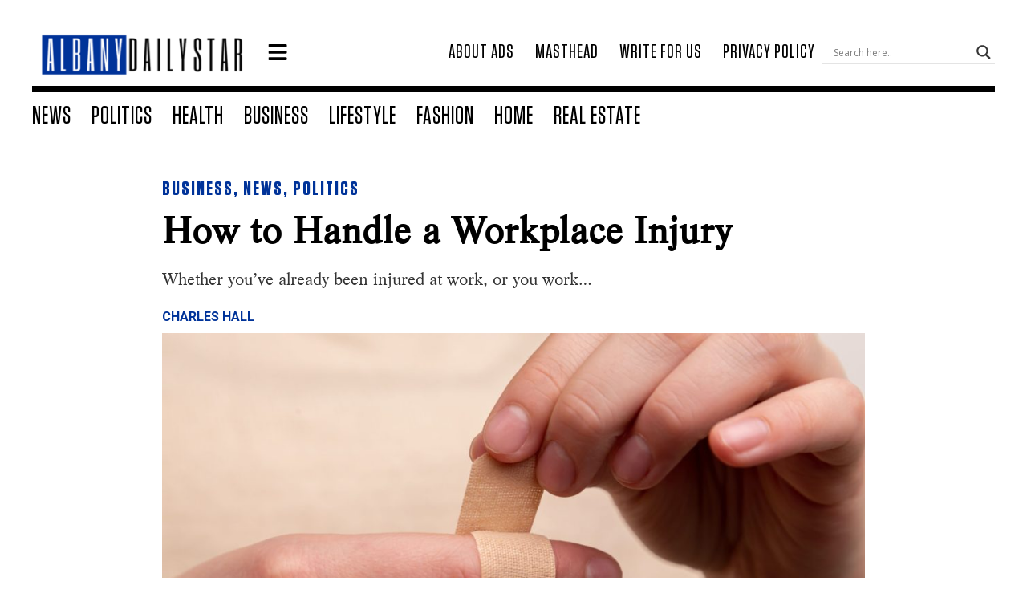

--- FILE ---
content_type: text/html; charset=UTF-8
request_url: https://www.albanydailystar.com/how-to-handle-a-workplace-injury/
body_size: 21074
content:
<!doctype html>
<html lang="en-US" prefix="og: https://ogp.me/ns#">
<head>
	<meta charset="UTF-8">
	<meta name="viewport" content="width=device-width, initial-scale=1">
	<link rel="profile" href="https://gmpg.org/xfn/11">
		<style>img:is([sizes="auto" i], [sizes^="auto," i]) { contain-intrinsic-size: 3000px 1500px }</style>
	
<!-- Search Engine Optimization by Rank Math PRO - https://rankmath.com/ -->
<title>How to Handle a Workplace Injury &ndash; Albany Daily Star</title>
<meta name="description" content="Whether you’ve already been injured at work, or you work a job where this is a possibility (and you’d be surprised how easily it can happen), it’s important"/>
<meta name="robots" content="follow, index, max-snippet:-1, max-video-preview:-1, max-image-preview:large"/>
<link rel="canonical" href="https://www.albanydailystar.com/how-to-handle-a-workplace-injury/" />
<meta property="og:locale" content="en_US" />
<meta property="og:type" content="article" />
<meta property="og:title" content="How to Handle a Workplace Injury &ndash; Albany Daily Star" />
<meta property="og:description" content="Whether you’ve already been injured at work, or you work a job where this is a possibility (and you’d be surprised how easily it can happen), it’s important" />
<meta property="og:url" content="https://www.albanydailystar.com/how-to-handle-a-workplace-injury/" />
<meta property="og:site_name" content="Albany Daily Star" />
<meta property="article:section" content="Business" />
<meta property="og:updated_time" content="2021-11-10T14:29:13+00:00" />
<meta property="og:image" content="https://www.albanydailystar.com/wp-content/uploads/2021/07/injury.jpeg" />
<meta property="og:image:secure_url" content="https://www.albanydailystar.com/wp-content/uploads/2021/07/injury.jpeg" />
<meta property="og:image:width" content="1920" />
<meta property="og:image:height" content="1280" />
<meta property="og:image:alt" content="a close-up of a person holding a finger" />
<meta property="og:image:type" content="image/jpeg" />
<meta property="article:published_time" content="2021-07-01T16:37:15+00:00" />
<meta property="article:modified_time" content="2021-11-10T14:29:13+00:00" />
<meta name="twitter:card" content="summary_large_image" />
<meta name="twitter:title" content="How to Handle a Workplace Injury &ndash; Albany Daily Star" />
<meta name="twitter:description" content="Whether you’ve already been injured at work, or you work a job where this is a possibility (and you’d be surprised how easily it can happen), it’s important" />
<meta name="twitter:image" content="https://www.albanydailystar.com/wp-content/uploads/2021/07/injury.jpeg" />
<meta name="twitter:label1" content="Written by" />
<meta name="twitter:data1" content="Charles Hall" />
<meta name="twitter:label2" content="Time to read" />
<meta name="twitter:data2" content="3 minutes" />
<script type="application/ld+json" class="rank-math-schema-pro">{"@context":"https://schema.org","@graph":[{"@type":["Organization"],"@id":"https://www.albanydailystar.com/#organization","name":"Albany Daily Star","url":"https://www.albanydailystar.com","logo":{"@type":"ImageObject","@id":"https://www.albanydailystar.com/#logo","url":"https://www.albanydailystar.com/wp-content/uploads/2021/11/Logo-Dark.png","contentUrl":"https://www.albanydailystar.com/wp-content/uploads/2021/11/Logo-Dark.png","caption":"Albany Daily Star","inLanguage":"en-US","width":"500","height":"150"}},{"@type":"WebSite","@id":"https://www.albanydailystar.com/#website","url":"https://www.albanydailystar.com","name":"Albany Daily Star","publisher":{"@id":"https://www.albanydailystar.com/#organization"},"inLanguage":"en-US"},{"@type":"ImageObject","@id":"https://www.albanydailystar.com/wp-content/uploads/2021/07/injury.jpeg","url":"https://www.albanydailystar.com/wp-content/uploads/2021/07/injury.jpeg","width":"1920","height":"1280","caption":"a close-up of a person holding a finger","inLanguage":"en-US"},{"@type":"BreadcrumbList","@id":"https://www.albanydailystar.com/how-to-handle-a-workplace-injury/#breadcrumb","itemListElement":[{"@type":"ListItem","position":"1","item":{"@id":"https://www.albanydailystar.com","name":"Home"}},{"@type":"ListItem","position":"2","item":{"@id":"https://www.albanydailystar.com/how-to-handle-a-workplace-injury/","name":"How to Handle a Workplace Injury"}}]},{"@type":"WebPage","@id":"https://www.albanydailystar.com/how-to-handle-a-workplace-injury/#webpage","url":"https://www.albanydailystar.com/how-to-handle-a-workplace-injury/","name":"How to Handle a Workplace Injury &ndash; Albany Daily Star","datePublished":"2021-07-01T16:37:15+00:00","dateModified":"2021-11-10T14:29:13+00:00","isPartOf":{"@id":"https://www.albanydailystar.com/#website"},"primaryImageOfPage":{"@id":"https://www.albanydailystar.com/wp-content/uploads/2021/07/injury.jpeg"},"inLanguage":"en-US","breadcrumb":{"@id":"https://www.albanydailystar.com/how-to-handle-a-workplace-injury/#breadcrumb"}},{"@type":"Person","@id":"https://www.albanydailystar.com/author/charles-hall/","name":"Charles Hall","description":"Charles Hall joined Albany Daily Star in 2017 as a staff writer, before becoming Copy Editor earlier this year. Some of his previous writing and editing work can be found at the LA Times, the New York Times, and Essence Magazine. He has spent the past decade writing about politics and the economy for The Guardian, Huffington Post, and elsewhere. He is New York native and Yale University graduate.","url":"https://www.albanydailystar.com/author/charles-hall/","image":{"@type":"ImageObject","@id":"https://secure.gravatar.com/avatar/6ccdfa84bec5391f681a4cd11f63a12b5da8d0af302dfe66a2abcad3d6043452?s=96&amp;d=mm&amp;r=g","url":"https://secure.gravatar.com/avatar/6ccdfa84bec5391f681a4cd11f63a12b5da8d0af302dfe66a2abcad3d6043452?s=96&amp;d=mm&amp;r=g","caption":"Charles Hall","inLanguage":"en-US"},"worksFor":{"@id":"https://www.albanydailystar.com/#organization"}},{"@type":"BlogPosting","headline":"How to Handle a Workplace Injury &ndash; Albany Daily Star","datePublished":"2021-07-01T16:37:15+00:00","dateModified":"2021-11-10T14:29:13+00:00","author":{"@id":"https://www.albanydailystar.com/author/charles-hall/","name":"Charles Hall"},"publisher":{"@id":"https://www.albanydailystar.com/#organization"},"description":"Whether you\u2019ve already been injured at work, or you work a job where this is a possibility (and you\u2019d be surprised how easily it can happen), it\u2019s important","name":"How to Handle a Workplace Injury &ndash; Albany Daily Star","@id":"https://www.albanydailystar.com/how-to-handle-a-workplace-injury/#richSnippet","isPartOf":{"@id":"https://www.albanydailystar.com/how-to-handle-a-workplace-injury/#webpage"},"image":{"@id":"https://www.albanydailystar.com/wp-content/uploads/2021/07/injury.jpeg"},"inLanguage":"en-US","mainEntityOfPage":{"@id":"https://www.albanydailystar.com/how-to-handle-a-workplace-injury/#webpage"}}]}</script>
<!-- /Rank Math WordPress SEO plugin -->

<link rel="alternate" type="application/rss+xml" title="Albany Daily Star &raquo; Feed" href="https://www.albanydailystar.com/feed/" />
<link rel="alternate" type="application/rss+xml" title="Albany Daily Star &raquo; Comments Feed" href="https://www.albanydailystar.com/comments/feed/" />
<script>
window._wpemojiSettings = {"baseUrl":"https:\/\/s.w.org\/images\/core\/emoji\/15.1.0\/72x72\/","ext":".png","svgUrl":"https:\/\/s.w.org\/images\/core\/emoji\/15.1.0\/svg\/","svgExt":".svg","source":{"concatemoji":"https:\/\/www.albanydailystar.com\/wp-includes\/js\/wp-emoji-release.min.js"}};
/*! This file is auto-generated */
!function(i,n){var o,s,e;function c(e){try{var t={supportTests:e,timestamp:(new Date).valueOf()};sessionStorage.setItem(o,JSON.stringify(t))}catch(e){}}function p(e,t,n){e.clearRect(0,0,e.canvas.width,e.canvas.height),e.fillText(t,0,0);var t=new Uint32Array(e.getImageData(0,0,e.canvas.width,e.canvas.height).data),r=(e.clearRect(0,0,e.canvas.width,e.canvas.height),e.fillText(n,0,0),new Uint32Array(e.getImageData(0,0,e.canvas.width,e.canvas.height).data));return t.every(function(e,t){return e===r[t]})}function u(e,t,n){switch(t){case"flag":return n(e,"\ud83c\udff3\ufe0f\u200d\u26a7\ufe0f","\ud83c\udff3\ufe0f\u200b\u26a7\ufe0f")?!1:!n(e,"\ud83c\uddfa\ud83c\uddf3","\ud83c\uddfa\u200b\ud83c\uddf3")&&!n(e,"\ud83c\udff4\udb40\udc67\udb40\udc62\udb40\udc65\udb40\udc6e\udb40\udc67\udb40\udc7f","\ud83c\udff4\u200b\udb40\udc67\u200b\udb40\udc62\u200b\udb40\udc65\u200b\udb40\udc6e\u200b\udb40\udc67\u200b\udb40\udc7f");case"emoji":return!n(e,"\ud83d\udc26\u200d\ud83d\udd25","\ud83d\udc26\u200b\ud83d\udd25")}return!1}function f(e,t,n){var r="undefined"!=typeof WorkerGlobalScope&&self instanceof WorkerGlobalScope?new OffscreenCanvas(300,150):i.createElement("canvas"),a=r.getContext("2d",{willReadFrequently:!0}),o=(a.textBaseline="top",a.font="600 32px Arial",{});return e.forEach(function(e){o[e]=t(a,e,n)}),o}function t(e){var t=i.createElement("script");t.src=e,t.defer=!0,i.head.appendChild(t)}"undefined"!=typeof Promise&&(o="wpEmojiSettingsSupports",s=["flag","emoji"],n.supports={everything:!0,everythingExceptFlag:!0},e=new Promise(function(e){i.addEventListener("DOMContentLoaded",e,{once:!0})}),new Promise(function(t){var n=function(){try{var e=JSON.parse(sessionStorage.getItem(o));if("object"==typeof e&&"number"==typeof e.timestamp&&(new Date).valueOf()<e.timestamp+604800&&"object"==typeof e.supportTests)return e.supportTests}catch(e){}return null}();if(!n){if("undefined"!=typeof Worker&&"undefined"!=typeof OffscreenCanvas&&"undefined"!=typeof URL&&URL.createObjectURL&&"undefined"!=typeof Blob)try{var e="postMessage("+f.toString()+"("+[JSON.stringify(s),u.toString(),p.toString()].join(",")+"));",r=new Blob([e],{type:"text/javascript"}),a=new Worker(URL.createObjectURL(r),{name:"wpTestEmojiSupports"});return void(a.onmessage=function(e){c(n=e.data),a.terminate(),t(n)})}catch(e){}c(n=f(s,u,p))}t(n)}).then(function(e){for(var t in e)n.supports[t]=e[t],n.supports.everything=n.supports.everything&&n.supports[t],"flag"!==t&&(n.supports.everythingExceptFlag=n.supports.everythingExceptFlag&&n.supports[t]);n.supports.everythingExceptFlag=n.supports.everythingExceptFlag&&!n.supports.flag,n.DOMReady=!1,n.readyCallback=function(){n.DOMReady=!0}}).then(function(){return e}).then(function(){var e;n.supports.everything||(n.readyCallback(),(e=n.source||{}).concatemoji?t(e.concatemoji):e.wpemoji&&e.twemoji&&(t(e.twemoji),t(e.wpemoji)))}))}((window,document),window._wpemojiSettings);
</script>
<style id='wp-emoji-styles-inline-css'>

	img.wp-smiley, img.emoji {
		display: inline !important;
		border: none !important;
		box-shadow: none !important;
		height: 1em !important;
		width: 1em !important;
		margin: 0 0.07em !important;
		vertical-align: -0.1em !important;
		background: none !important;
		padding: 0 !important;
	}
</style>
<link rel='stylesheet' id='wp-block-library-css' href='https://www.albanydailystar.com/wp-includes/css/dist/block-library/style.min.css' media='all' />
<style id='classic-theme-styles-inline-css'>
/*! This file is auto-generated */
.wp-block-button__link{color:#fff;background-color:#32373c;border-radius:9999px;box-shadow:none;text-decoration:none;padding:calc(.667em + 2px) calc(1.333em + 2px);font-size:1.125em}.wp-block-file__button{background:#32373c;color:#fff;text-decoration:none}
</style>
<style id='global-styles-inline-css'>
:root{--wp--preset--aspect-ratio--square: 1;--wp--preset--aspect-ratio--4-3: 4/3;--wp--preset--aspect-ratio--3-4: 3/4;--wp--preset--aspect-ratio--3-2: 3/2;--wp--preset--aspect-ratio--2-3: 2/3;--wp--preset--aspect-ratio--16-9: 16/9;--wp--preset--aspect-ratio--9-16: 9/16;--wp--preset--color--black: #000000;--wp--preset--color--cyan-bluish-gray: #abb8c3;--wp--preset--color--white: #ffffff;--wp--preset--color--pale-pink: #f78da7;--wp--preset--color--vivid-red: #cf2e2e;--wp--preset--color--luminous-vivid-orange: #ff6900;--wp--preset--color--luminous-vivid-amber: #fcb900;--wp--preset--color--light-green-cyan: #7bdcb5;--wp--preset--color--vivid-green-cyan: #00d084;--wp--preset--color--pale-cyan-blue: #8ed1fc;--wp--preset--color--vivid-cyan-blue: #0693e3;--wp--preset--color--vivid-purple: #9b51e0;--wp--preset--gradient--vivid-cyan-blue-to-vivid-purple: linear-gradient(135deg,rgba(6,147,227,1) 0%,rgb(155,81,224) 100%);--wp--preset--gradient--light-green-cyan-to-vivid-green-cyan: linear-gradient(135deg,rgb(122,220,180) 0%,rgb(0,208,130) 100%);--wp--preset--gradient--luminous-vivid-amber-to-luminous-vivid-orange: linear-gradient(135deg,rgba(252,185,0,1) 0%,rgba(255,105,0,1) 100%);--wp--preset--gradient--luminous-vivid-orange-to-vivid-red: linear-gradient(135deg,rgba(255,105,0,1) 0%,rgb(207,46,46) 100%);--wp--preset--gradient--very-light-gray-to-cyan-bluish-gray: linear-gradient(135deg,rgb(238,238,238) 0%,rgb(169,184,195) 100%);--wp--preset--gradient--cool-to-warm-spectrum: linear-gradient(135deg,rgb(74,234,220) 0%,rgb(151,120,209) 20%,rgb(207,42,186) 40%,rgb(238,44,130) 60%,rgb(251,105,98) 80%,rgb(254,248,76) 100%);--wp--preset--gradient--blush-light-purple: linear-gradient(135deg,rgb(255,206,236) 0%,rgb(152,150,240) 100%);--wp--preset--gradient--blush-bordeaux: linear-gradient(135deg,rgb(254,205,165) 0%,rgb(254,45,45) 50%,rgb(107,0,62) 100%);--wp--preset--gradient--luminous-dusk: linear-gradient(135deg,rgb(255,203,112) 0%,rgb(199,81,192) 50%,rgb(65,88,208) 100%);--wp--preset--gradient--pale-ocean: linear-gradient(135deg,rgb(255,245,203) 0%,rgb(182,227,212) 50%,rgb(51,167,181) 100%);--wp--preset--gradient--electric-grass: linear-gradient(135deg,rgb(202,248,128) 0%,rgb(113,206,126) 100%);--wp--preset--gradient--midnight: linear-gradient(135deg,rgb(2,3,129) 0%,rgb(40,116,252) 100%);--wp--preset--font-size--small: 13px;--wp--preset--font-size--medium: 20px;--wp--preset--font-size--large: 36px;--wp--preset--font-size--x-large: 42px;--wp--preset--spacing--20: 0.44rem;--wp--preset--spacing--30: 0.67rem;--wp--preset--spacing--40: 1rem;--wp--preset--spacing--50: 1.5rem;--wp--preset--spacing--60: 2.25rem;--wp--preset--spacing--70: 3.38rem;--wp--preset--spacing--80: 5.06rem;--wp--preset--shadow--natural: 6px 6px 9px rgba(0, 0, 0, 0.2);--wp--preset--shadow--deep: 12px 12px 50px rgba(0, 0, 0, 0.4);--wp--preset--shadow--sharp: 6px 6px 0px rgba(0, 0, 0, 0.2);--wp--preset--shadow--outlined: 6px 6px 0px -3px rgba(255, 255, 255, 1), 6px 6px rgba(0, 0, 0, 1);--wp--preset--shadow--crisp: 6px 6px 0px rgba(0, 0, 0, 1);}:where(.is-layout-flex){gap: 0.5em;}:where(.is-layout-grid){gap: 0.5em;}body .is-layout-flex{display: flex;}.is-layout-flex{flex-wrap: wrap;align-items: center;}.is-layout-flex > :is(*, div){margin: 0;}body .is-layout-grid{display: grid;}.is-layout-grid > :is(*, div){margin: 0;}:where(.wp-block-columns.is-layout-flex){gap: 2em;}:where(.wp-block-columns.is-layout-grid){gap: 2em;}:where(.wp-block-post-template.is-layout-flex){gap: 1.25em;}:where(.wp-block-post-template.is-layout-grid){gap: 1.25em;}.has-black-color{color: var(--wp--preset--color--black) !important;}.has-cyan-bluish-gray-color{color: var(--wp--preset--color--cyan-bluish-gray) !important;}.has-white-color{color: var(--wp--preset--color--white) !important;}.has-pale-pink-color{color: var(--wp--preset--color--pale-pink) !important;}.has-vivid-red-color{color: var(--wp--preset--color--vivid-red) !important;}.has-luminous-vivid-orange-color{color: var(--wp--preset--color--luminous-vivid-orange) !important;}.has-luminous-vivid-amber-color{color: var(--wp--preset--color--luminous-vivid-amber) !important;}.has-light-green-cyan-color{color: var(--wp--preset--color--light-green-cyan) !important;}.has-vivid-green-cyan-color{color: var(--wp--preset--color--vivid-green-cyan) !important;}.has-pale-cyan-blue-color{color: var(--wp--preset--color--pale-cyan-blue) !important;}.has-vivid-cyan-blue-color{color: var(--wp--preset--color--vivid-cyan-blue) !important;}.has-vivid-purple-color{color: var(--wp--preset--color--vivid-purple) !important;}.has-black-background-color{background-color: var(--wp--preset--color--black) !important;}.has-cyan-bluish-gray-background-color{background-color: var(--wp--preset--color--cyan-bluish-gray) !important;}.has-white-background-color{background-color: var(--wp--preset--color--white) !important;}.has-pale-pink-background-color{background-color: var(--wp--preset--color--pale-pink) !important;}.has-vivid-red-background-color{background-color: var(--wp--preset--color--vivid-red) !important;}.has-luminous-vivid-orange-background-color{background-color: var(--wp--preset--color--luminous-vivid-orange) !important;}.has-luminous-vivid-amber-background-color{background-color: var(--wp--preset--color--luminous-vivid-amber) !important;}.has-light-green-cyan-background-color{background-color: var(--wp--preset--color--light-green-cyan) !important;}.has-vivid-green-cyan-background-color{background-color: var(--wp--preset--color--vivid-green-cyan) !important;}.has-pale-cyan-blue-background-color{background-color: var(--wp--preset--color--pale-cyan-blue) !important;}.has-vivid-cyan-blue-background-color{background-color: var(--wp--preset--color--vivid-cyan-blue) !important;}.has-vivid-purple-background-color{background-color: var(--wp--preset--color--vivid-purple) !important;}.has-black-border-color{border-color: var(--wp--preset--color--black) !important;}.has-cyan-bluish-gray-border-color{border-color: var(--wp--preset--color--cyan-bluish-gray) !important;}.has-white-border-color{border-color: var(--wp--preset--color--white) !important;}.has-pale-pink-border-color{border-color: var(--wp--preset--color--pale-pink) !important;}.has-vivid-red-border-color{border-color: var(--wp--preset--color--vivid-red) !important;}.has-luminous-vivid-orange-border-color{border-color: var(--wp--preset--color--luminous-vivid-orange) !important;}.has-luminous-vivid-amber-border-color{border-color: var(--wp--preset--color--luminous-vivid-amber) !important;}.has-light-green-cyan-border-color{border-color: var(--wp--preset--color--light-green-cyan) !important;}.has-vivid-green-cyan-border-color{border-color: var(--wp--preset--color--vivid-green-cyan) !important;}.has-pale-cyan-blue-border-color{border-color: var(--wp--preset--color--pale-cyan-blue) !important;}.has-vivid-cyan-blue-border-color{border-color: var(--wp--preset--color--vivid-cyan-blue) !important;}.has-vivid-purple-border-color{border-color: var(--wp--preset--color--vivid-purple) !important;}.has-vivid-cyan-blue-to-vivid-purple-gradient-background{background: var(--wp--preset--gradient--vivid-cyan-blue-to-vivid-purple) !important;}.has-light-green-cyan-to-vivid-green-cyan-gradient-background{background: var(--wp--preset--gradient--light-green-cyan-to-vivid-green-cyan) !important;}.has-luminous-vivid-amber-to-luminous-vivid-orange-gradient-background{background: var(--wp--preset--gradient--luminous-vivid-amber-to-luminous-vivid-orange) !important;}.has-luminous-vivid-orange-to-vivid-red-gradient-background{background: var(--wp--preset--gradient--luminous-vivid-orange-to-vivid-red) !important;}.has-very-light-gray-to-cyan-bluish-gray-gradient-background{background: var(--wp--preset--gradient--very-light-gray-to-cyan-bluish-gray) !important;}.has-cool-to-warm-spectrum-gradient-background{background: var(--wp--preset--gradient--cool-to-warm-spectrum) !important;}.has-blush-light-purple-gradient-background{background: var(--wp--preset--gradient--blush-light-purple) !important;}.has-blush-bordeaux-gradient-background{background: var(--wp--preset--gradient--blush-bordeaux) !important;}.has-luminous-dusk-gradient-background{background: var(--wp--preset--gradient--luminous-dusk) !important;}.has-pale-ocean-gradient-background{background: var(--wp--preset--gradient--pale-ocean) !important;}.has-electric-grass-gradient-background{background: var(--wp--preset--gradient--electric-grass) !important;}.has-midnight-gradient-background{background: var(--wp--preset--gradient--midnight) !important;}.has-small-font-size{font-size: var(--wp--preset--font-size--small) !important;}.has-medium-font-size{font-size: var(--wp--preset--font-size--medium) !important;}.has-large-font-size{font-size: var(--wp--preset--font-size--large) !important;}.has-x-large-font-size{font-size: var(--wp--preset--font-size--x-large) !important;}
:where(.wp-block-post-template.is-layout-flex){gap: 1.25em;}:where(.wp-block-post-template.is-layout-grid){gap: 1.25em;}
:where(.wp-block-columns.is-layout-flex){gap: 2em;}:where(.wp-block-columns.is-layout-grid){gap: 2em;}
:root :where(.wp-block-pullquote){font-size: 1.5em;line-height: 1.6;}
</style>
<link rel='stylesheet' id='hello-elementor-css' href='https://www.albanydailystar.com/wp-content/themes/hello-elementor/style.min.css' media='all' />
<link rel='stylesheet' id='hello-elementor-theme-style-css' href='https://www.albanydailystar.com/wp-content/themes/hello-elementor/theme.min.css' media='all' />
<link rel='stylesheet' id='elementor-frontend-css' href='https://www.albanydailystar.com/wp-content/plugins/elementor/assets/css/frontend-lite.min.css' media='all' />
<link rel='stylesheet' id='elementor-post-498-css' href='https://www.albanydailystar.com/wp-content/uploads/elementor/css/post-498.css' media='all' />
<link rel='stylesheet' id='wpdreams-asl-basic-css' href='https://www.albanydailystar.com/wp-content/plugins/ajax-search-lite/css/style.basic.css' media='all' />
<link rel='stylesheet' id='wpdreams-asl-instance-css' href='https://www.albanydailystar.com/wp-content/plugins/ajax-search-lite/css/style-underline.css' media='all' />
<link rel='stylesheet' id='swiper-css' href='https://www.albanydailystar.com/wp-content/plugins/elementor/assets/lib/swiper/css/swiper.min.css' media='all' />
<link rel='stylesheet' id='elementor-pro-css' href='https://www.albanydailystar.com/wp-content/plugins/elementor-pro/assets/css/frontend-lite.min.css' media='all' />
<link rel='stylesheet' id='elementor-global-css' href='https://www.albanydailystar.com/wp-content/uploads/elementor/css/global.css' media='all' />
<link rel='stylesheet' id='elementor-post-501-css' href='https://www.albanydailystar.com/wp-content/uploads/elementor/css/post-501.css' media='all' />
<link rel='stylesheet' id='elementor-post-568-css' href='https://www.albanydailystar.com/wp-content/uploads/elementor/css/post-568.css' media='all' />
<link rel='stylesheet' id='elementor-post-615-css' href='https://www.albanydailystar.com/wp-content/uploads/elementor/css/post-615.css' media='all' />
<link rel='stylesheet' id='ecs-styles-css' href='https://www.albanydailystar.com/wp-content/plugins/ele-custom-skin/assets/css/ecs-style.css' media='all' />
<link rel='stylesheet' id='elementor-post-546-css' href='https://www.albanydailystar.com/wp-content/uploads/elementor/css/post-546.css' media='all' />
<link rel='stylesheet' id='elementor-post-547-css' href='https://www.albanydailystar.com/wp-content/uploads/elementor/css/post-547.css' media='all' />
<link rel='stylesheet' id='elementor-post-552-css' href='https://www.albanydailystar.com/wp-content/uploads/elementor/css/post-552.css' media='all' />
<link rel='stylesheet' id='elementor-post-556-css' href='https://www.albanydailystar.com/wp-content/uploads/elementor/css/post-556.css' media='all' />
<link rel='stylesheet' id='elementor-post-559-css' href='https://www.albanydailystar.com/wp-content/uploads/elementor/css/post-559.css' media='all' />
<link rel='stylesheet' id='elementor-post-593-css' href='https://www.albanydailystar.com/wp-content/uploads/elementor/css/post-593.css' media='all' />
<link rel='stylesheet' id='elementor-post-608-css' href='https://www.albanydailystar.com/wp-content/uploads/elementor/css/post-608.css' media='all' />
<link rel='stylesheet' id='elementor-post-609-css' href='https://www.albanydailystar.com/wp-content/uploads/elementor/css/post-609.css' media='all' />
<link rel='stylesheet' id='elementor-post-612-css' href='https://www.albanydailystar.com/wp-content/uploads/elementor/css/post-612.css' media='all' />
<link rel='stylesheet' id='google-fonts-1-css' href='https://fonts.googleapis.com/css?family=Roboto%3A100%2C100italic%2C200%2C200italic%2C300%2C300italic%2C400%2C400italic%2C500%2C500italic%2C600%2C600italic%2C700%2C700italic%2C800%2C800italic%2C900%2C900italic&#038;display=swap&#038;ver=6.8.1' media='all' />
<link rel="preconnect" href="https://fonts.gstatic.com/" crossorigin><script src="https://www.albanydailystar.com/wp-includes/js/jquery/jquery.min.js" id="jquery-core-js"></script>
<script src="https://www.albanydailystar.com/wp-includes/js/jquery/jquery-migrate.min.js" id="jquery-migrate-js"></script>
<script id="ecs_ajax_load-js-extra">
var ecs_ajax_params = {"ajaxurl":"https:\/\/www.albanydailystar.com\/wp-admin\/admin-ajax.php","posts":"{\"page\":0,\"name\":\"how-to-handle-a-workplace-injury\",\"error\":\"\",\"m\":\"\",\"p\":0,\"post_parent\":\"\",\"subpost\":\"\",\"subpost_id\":\"\",\"attachment\":\"\",\"attachment_id\":0,\"pagename\":\"\",\"page_id\":0,\"second\":\"\",\"minute\":\"\",\"hour\":\"\",\"day\":0,\"monthnum\":0,\"year\":0,\"w\":0,\"category_name\":\"\",\"tag\":\"\",\"cat\":\"\",\"tag_id\":\"\",\"author\":\"\",\"author_name\":\"\",\"feed\":\"\",\"tb\":\"\",\"paged\":0,\"meta_key\":\"\",\"meta_value\":\"\",\"preview\":\"\",\"s\":\"\",\"sentence\":\"\",\"title\":\"\",\"fields\":\"all\",\"menu_order\":\"\",\"embed\":\"\",\"category__in\":[],\"category__not_in\":[],\"category__and\":[],\"post__in\":[],\"post__not_in\":[],\"post_name__in\":[],\"tag__in\":[],\"tag__not_in\":[],\"tag__and\":[],\"tag_slug__in\":[],\"tag_slug__and\":[],\"post_parent__in\":[],\"post_parent__not_in\":[],\"author__in\":[],\"author__not_in\":[],\"search_columns\":[],\"post_type\":[\"post\",\"page\",\"e-landing-page\"],\"ignore_sticky_posts\":false,\"suppress_filters\":false,\"cache_results\":true,\"update_post_term_cache\":true,\"update_menu_item_cache\":false,\"lazy_load_term_meta\":true,\"update_post_meta_cache\":true,\"posts_per_page\":9,\"nopaging\":false,\"comments_per_page\":\"50\",\"no_found_rows\":false,\"order\":\"DESC\"}"};
</script>
<script src="https://www.albanydailystar.com/wp-content/plugins/ele-custom-skin/assets/js/ecs_ajax_pagination.js" id="ecs_ajax_load-js"></script>
<script src="https://www.albanydailystar.com/wp-content/plugins/ele-custom-skin/assets/js/ecs.js" id="ecs-script-js"></script>
<link rel="https://api.w.org/" href="https://www.albanydailystar.com/wp-json/" /><link rel="alternate" title="JSON" type="application/json" href="https://www.albanydailystar.com/wp-json/wp/v2/posts/459" /><link rel="EditURI" type="application/rsd+xml" title="RSD" href="https://www.albanydailystar.com/xmlrpc.php?rsd" />
<meta name="generator" content="WordPress 6.8.1" />
<link rel='shortlink' href='https://www.albanydailystar.com/?p=459' />
<link rel="alternate" title="oEmbed (JSON)" type="application/json+oembed" href="https://www.albanydailystar.com/wp-json/oembed/1.0/embed?url=https%3A%2F%2Fwww.albanydailystar.com%2Fhow-to-handle-a-workplace-injury%2F" />
<link rel="alternate" title="oEmbed (XML)" type="text/xml+oembed" href="https://www.albanydailystar.com/wp-json/oembed/1.0/embed?url=https%3A%2F%2Fwww.albanydailystar.com%2Fhow-to-handle-a-workplace-injury%2F&#038;format=xml" />
				<link rel="preconnect" href="https://fonts.gstatic.com" crossorigin />
				<link rel="preload" as="style" href="//fonts.googleapis.com/css?family=Open+Sans&display=swap" />
				<link rel="stylesheet" href="//fonts.googleapis.com/css?family=Open+Sans&display=swap" media="all" />
				<meta name="generator" content="Elementor 3.13.4; features: e_dom_optimization, e_optimized_assets_loading, e_optimized_css_loading, e_font_icon_svg, a11y_improvements, additional_custom_breakpoints; settings: css_print_method-external, google_font-enabled, font_display-swap">
<!-- Google Tag Manager -->
<script>(function(w,d,s,l,i){w[l]=w[l]||[];w[l].push({'gtm.start':
new Date().getTime(),event:'gtm.js'});var f=d.getElementsByTagName(s)[0],
j=d.createElement(s),dl=l!='dataLayer'?'&l='+l:'';j.async=true;j.src=
'https://www.googletagmanager.com/gtm.js?id='+i+dl;f.parentNode.insertBefore(j,f);
})(window,document,'script','dataLayer','GTM-NSVLPW8');</script>
<!-- End Google Tag Manager -->
<!-- Google Tag Manager (noscript) -->
<noscript><iframe src="https://www.googletagmanager.com/ns.html?id=GTM-NSVLPW8"
height="0" width="0" style="display:none;visibility:hidden"></iframe></noscript>
<!-- End Google Tag Manager (noscript) -->
<script type="text/javascript" id="searchatlas" src="https://dashboard.searchatlas.com/scripts/seoAutopilot.js"></script>
			            <style>
				            
					div[id*='ajaxsearchlitesettings'].searchsettings .asl_option_inner label {
						font-size: 0px !important;
						color: rgba(0, 0, 0, 0);
					}
					div[id*='ajaxsearchlitesettings'].searchsettings .asl_option_inner label:after {
						font-size: 11px !important;
						position: absolute;
						top: 0;
						left: 0;
						z-index: 1;
					}
					.asl_w_container {
						width: 100%;
						margin: 0px 0px 0px 0px;
						min-width: 200px;
					}
					div[id*='ajaxsearchlite'].asl_m {
						width: 100%;
					}
					div[id*='ajaxsearchliteres'].wpdreams_asl_results div.resdrg span.highlighted {
						font-weight: bold;
						color: rgba(217, 49, 43, 1);
						background-color: rgba(238, 238, 238, 1);
					}
					div[id*='ajaxsearchliteres'].wpdreams_asl_results .results img.asl_image {
						width: 70px;
						height: 70px;
						object-fit: cover;
					}
					div[id*='ajaxsearchlite'].asl_r .results {
						max-height: none;
					}
					div[id*='ajaxsearchlite'].asl_r {
						position: absolute;
					}
				
						div.asl_r.asl_w.vertical .results .item::after {
							display: block;
							position: absolute;
							bottom: 0;
							content: '';
							height: 1px;
							width: 100%;
							background: #D8D8D8;
						}
						div.asl_r.asl_w.vertical .results .item.asl_last_item::after {
							display: none;
						}
					 div.asl_r.vertical {
    border-top: 8px solid black;
    margin-top: 6px;
}
div.asl_r .results .item .asl_content h3 {
    font-size: 1rem;
    line-height: 1.5;
    font-family: "Tungsten", sans-serif;
    letter-spacing: 1.5px;
    font-weight: bold;
    color: var(--e-global-color-accent);
    text-transform: uppercase;
}
div.asl_r .results .item .asl_content h2 {
    font-size: 1.125rem;
    line-height: 1.1;
    font-family: "Lyon", sans-serif;
    font-weight: 600;
    color: var(--e-global-color-primary);
}
div.asl_r .results .item .etc .asl_author {
    font-size: .6rem;
    line-height: 1.1;
    font-family: "Roboto", sans-serif;
    font-weight: bold;
    letter-spacing: .025em;
    color: var(--e-global-color-secondary);
    text-transform: uppercase;
}
@media (min-width:768px) and (max-width:1320px){
    #ajaxsearchliteres1{
      left: unset !important;
      right: 5px;
    }
}			            </style>
			            <link rel="icon" href="https://www.albanydailystar.com/wp-content/uploads/2021/11/ADS-FAVICON-150x150.png" sizes="32x32" />
<link rel="icon" href="https://www.albanydailystar.com/wp-content/uploads/2021/11/ADS-FAVICON.png" sizes="192x192" />
<link rel="apple-touch-icon" href="https://www.albanydailystar.com/wp-content/uploads/2021/11/ADS-FAVICON.png" />
<meta name="msapplication-TileImage" content="https://www.albanydailystar.com/wp-content/uploads/2021/11/ADS-FAVICON.png" />
</head>
<body class="wp-singular post-template-default single single-post postid-459 single-format-standard wp-custom-logo wp-theme-hello-elementor elementor-default elementor-kit-498 elementor-page-615">


<a class="skip-link screen-reader-text" href="#content">Skip to content</a>

		<div data-elementor-type="header" data-elementor-id="501" class="elementor elementor-501 elementor-location-header">
								<section class="elementor-section elementor-top-section elementor-element elementor-element-5822faa elementor-section-content-middle elementor-section-boxed elementor-section-height-default elementor-section-height-default elementor-invisible" data-id="5822faa" data-element_type="section" data-settings="{&quot;sticky&quot;:&quot;top&quot;,&quot;animation_delay&quot;:300,&quot;sticky_effects_offset&quot;:90,&quot;animation&quot;:&quot;slideInDown&quot;,&quot;sticky_on&quot;:[&quot;desktop&quot;,&quot;tablet&quot;,&quot;mobile&quot;],&quot;sticky_offset&quot;:0}">
						<div class="elementor-container elementor-column-gap-no">
					<div class="elementor-column elementor-col-25 elementor-top-column elementor-element elementor-element-0b56f6e logo-wrap" data-id="0b56f6e" data-element_type="column">
			<div class="elementor-widget-wrap elementor-element-populated">
								<div class="elementor-element elementor-element-4be01c6 normal-ads elementor-widget elementor-widget-theme-site-logo elementor-widget-image" data-id="4be01c6" data-element_type="widget" data-widget_type="theme-site-logo.default">
				<div class="elementor-widget-container">
			<style>/*! elementor - v3.13.3 - 28-05-2023 */
.elementor-widget-image{text-align:center}.elementor-widget-image a{display:inline-block}.elementor-widget-image a img[src$=".svg"]{width:48px}.elementor-widget-image img{vertical-align:middle;display:inline-block}</style>								<a href="https://www.albanydailystar.com">
			<img width="300" height="90" src="https://www.albanydailystar.com/wp-content/uploads/2021/11/Logo-Dark-300x90.png" class="attachment-medium size-medium wp-image-527" alt="icon" srcset="https://www.albanydailystar.com/wp-content/uploads/2021/11/Logo-Dark-300x90.png 300w, https://www.albanydailystar.com/wp-content/uploads/2021/11/Logo-Dark.png 500w" sizes="(max-width: 300px) 100vw, 300px" />				</a>
											</div>
				</div>
				<div class="elementor-element elementor-element-4815713 white-ads elementor-hidden-desktop elementor-hidden-tablet elementor-hidden-mobile elementor-widget elementor-widget-image" data-id="4815713" data-element_type="widget" data-widget_type="image.default">
				<div class="elementor-widget-container">
																<a href="https://www.albanydailystar.com">
							<img width="300" height="90" src="https://www.albanydailystar.com/wp-content/uploads/2021/11/Logo-Light-300x90.png" class="attachment-medium size-medium wp-image-526" alt="text" srcset="https://www.albanydailystar.com/wp-content/uploads/2021/11/Logo-Light-300x90.png 300w, https://www.albanydailystar.com/wp-content/uploads/2021/11/Logo-Light.png 500w" sizes="(max-width: 300px) 100vw, 300px" />								</a>
															</div>
				</div>
					</div>
		</div>
				<div class="elementor-column elementor-col-25 elementor-top-column elementor-element elementor-element-c38d0af dropdown-wrap" data-id="c38d0af" data-element_type="column">
			<div class="elementor-widget-wrap elementor-element-populated">
								<div class="elementor-element elementor-element-a94aa7d header-popup_opener elementor-view-default elementor-widget elementor-widget-icon" data-id="a94aa7d" data-element_type="widget" data-widget_type="icon.default">
				<div class="elementor-widget-container">
					<div class="elementor-icon-wrapper">
			<a class="elementor-icon elementor-animation-grow" href="#elementor-action%3Aaction%3Dpopup%3Aopen%26settings%3DeyJpZCI6IjU2MSIsInRvZ2dsZSI6dHJ1ZX0%3D">
			<svg aria-hidden="true" class="e-font-icon-svg e-fas-bars" viewBox="0 0 448 512" xmlns="http://www.w3.org/2000/svg"><path d="M16 132h416c8.837 0 16-7.163 16-16V76c0-8.837-7.163-16-16-16H16C7.163 60 0 67.163 0 76v40c0 8.837 7.163 16 16 16zm0 160h416c8.837 0 16-7.163 16-16v-40c0-8.837-7.163-16-16-16H16c-8.837 0-16 7.163-16 16v40c0 8.837 7.163 16 16 16zm0 160h416c8.837 0 16-7.163 16-16v-40c0-8.837-7.163-16-16-16H16c-8.837 0-16 7.163-16 16v40c0 8.837 7.163 16 16 16z"></path></svg>			</a>
		</div>
				</div>
				</div>
					</div>
		</div>
				<div class="elementor-column elementor-col-25 elementor-top-column elementor-element elementor-element-4d4b0f3 menu-wrap" data-id="4d4b0f3" data-element_type="column">
			<div class="elementor-widget-wrap elementor-element-populated">
								<div class="elementor-element elementor-element-18906cd elementor-icon-list--layout-inline elementor-align-right elementor-hidden-mobile elementor-list-item-link-full_width elementor-widget elementor-widget-icon-list" data-id="18906cd" data-element_type="widget" data-widget_type="icon-list.default">
				<div class="elementor-widget-container">
			<link rel="stylesheet" href="https://www.albanydailystar.com/wp-content/plugins/elementor/assets/css/widget-icon-list.min.css">		<ul class="elementor-icon-list-items elementor-inline-items">
							<li class="elementor-icon-list-item elementor-inline-item">
											<a href="/about-ads/">

											<span class="elementor-icon-list-text">About ADS</span>
											</a>
									</li>
								<li class="elementor-icon-list-item elementor-inline-item">
											<a href="/masthead/">

											<span class="elementor-icon-list-text">Masthead</span>
											</a>
									</li>
								<li class="elementor-icon-list-item elementor-inline-item">
											<a href="/write-for-us/">

											<span class="elementor-icon-list-text">Write for us</span>
											</a>
									</li>
								<li class="elementor-icon-list-item elementor-inline-item">
											<a href="/privacy-policy/">

											<span class="elementor-icon-list-text">Privacy Policy</span>
											</a>
									</li>
						</ul>
				</div>
				</div>
					</div>
		</div>
				<div class="elementor-column elementor-col-25 elementor-top-column elementor-element elementor-element-f18e81b search-wrap" data-id="f18e81b" data-element_type="column">
			<div class="elementor-widget-wrap elementor-element-populated">
								<div class="elementor-element elementor-element-27df85e elementor-widget elementor-widget-shortcode" data-id="27df85e" data-element_type="widget" data-widget_type="shortcode.default">
				<div class="elementor-widget-container">
					<div class="elementor-shortcode"><div class="asl_w_container asl_w_container_1" data-id="1" data-instance="1">
	<div id='ajaxsearchlite1'
		 data-id="1"
		 data-instance="1"
		 class="asl_w asl_m asl_m_1 asl_m_1_1">
		<div class="probox">

	
	<div class='prosettings' style='display:none;' data-opened=0>
				<div class='innericon'>
			<svg version="1.1" xmlns="http://www.w3.org/2000/svg" xmlns:xlink="http://www.w3.org/1999/xlink" x="0px" y="0px" width="22" height="22" viewBox="0 0 512 512" enable-background="new 0 0 512 512" xml:space="preserve">
					<polygon transform = "rotate(90 256 256)" points="142.332,104.886 197.48,50 402.5,256 197.48,462 142.332,407.113 292.727,256 "/>
				</svg>
		</div>
	</div>

	
	
	<div class='proinput'>
        <form role="search" action='#' autocomplete="off"
			  aria-label="Search form">
			<input aria-label="Search input"
				   type='search' class='orig'
				   tabindex="0"
				   name='phrase'
				   placeholder='Search here..'
				   value=''
				   autocomplete="off"/>
			<input aria-label="Search autocomplete input"
				   type='text'
				   class='autocomplete'
				   tabindex="-1"
				   name='phrase'
				   value=''
				   autocomplete="off" disabled/>
			<input type='submit' value="Start search" style='width:0; height: 0; visibility: hidden;'>
		</form>
	</div>

	
	
	<button class='promagnifier' tabindex="0" aria-label="Search magnifier button">
				<span class='innericon' style="display:block;">
			<svg version="1.1" xmlns="http://www.w3.org/2000/svg" xmlns:xlink="http://www.w3.org/1999/xlink" x="0px" y="0px" width="22" height="22" viewBox="0 0 512 512" enable-background="new 0 0 512 512" xml:space="preserve">
					<path d="M460.355,421.59L353.844,315.078c20.041-27.553,31.885-61.437,31.885-98.037
						C385.729,124.934,310.793,50,218.686,50C126.58,50,51.645,124.934,51.645,217.041c0,92.106,74.936,167.041,167.041,167.041
						c34.912,0,67.352-10.773,94.184-29.158L419.945,462L460.355,421.59z M100.631,217.041c0-65.096,52.959-118.056,118.055-118.056
						c65.098,0,118.057,52.959,118.057,118.056c0,65.096-52.959,118.056-118.057,118.056C153.59,335.097,100.631,282.137,100.631,217.041
						z"/>
				</svg>
		</span>
	</button>

	
	
	<div class='proloading'>

		<div class="asl_loader"><div class="asl_loader-inner asl_simple-circle"></div></div>

			</div>

			<div class='proclose'>
			<svg version="1.1" xmlns="http://www.w3.org/2000/svg" xmlns:xlink="http://www.w3.org/1999/xlink" x="0px"
				 y="0px"
				 width="12" height="12" viewBox="0 0 512 512" enable-background="new 0 0 512 512"
				 xml:space="preserve">
				<polygon points="438.393,374.595 319.757,255.977 438.378,137.348 374.595,73.607 255.995,192.225 137.375,73.622 73.607,137.352 192.246,255.983 73.622,374.625 137.352,438.393 256.002,319.734 374.652,438.378 "/>
			</svg>
		</div>
	
	
</div>	</div>
	<div class='asl_data_container' style="display:none !important;">
		<div class="asl_init_data wpdreams_asl_data_ct"
	 style="display:none !important;"
	 id="asl_init_id_1"
	 data-asl-id="1"
	 data-asl-instance="1"
	 data-asldata="[base64]"></div>	<div id="asl_hidden_data">
		<svg style="position:absolute" height="0" width="0">
			<filter id="aslblur">
				<feGaussianBlur in="SourceGraphic" stdDeviation="4"/>
			</filter>
		</svg>
		<svg style="position:absolute" height="0" width="0">
			<filter id="no_aslblur"></filter>
		</svg>
	</div>
	</div>

	<div id='ajaxsearchliteres1'
	 class='vertical wpdreams_asl_results asl_w asl_r asl_r_1 asl_r_1_1'>

	
	<div class="results">

		
		<div class="resdrg">
		</div>

		
	</div>

	
	
</div>

	<div id='__original__ajaxsearchlitesettings1'
		 data-id="1"
		 class="searchsettings wpdreams_asl_settings asl_w asl_s asl_s_1">
		<form name='options'
	  aria-label="Search settings form"
	  autocomplete = 'off'>

	
	
	<input type="hidden" name="filters_changed" style="display:none;" value="0">
	<input type="hidden" name="filters_initial" style="display:none;" value="1">

	<div class="asl_option_inner hiddend">
		<input type='hidden' name='qtranslate_lang' id='qtranslate_lang1'
			   value='0'/>
	</div>

	
	
	<fieldset class="asl_sett_scroll">
		<legend style="display: none;">Generic selectors</legend>
		<div class="asl_option" tabindex="0">
			<div class="asl_option_inner">
				<input type="checkbox" value="exact"
					   aria-label="Exact matches only"
					   name="asl_gen[]" />
				<div class="asl_option_checkbox"></div>
			</div>
			<div class="asl_option_label">
				Exact matches only			</div>
		</div>
		<div class="asl_option" tabindex="0">
			<div class="asl_option_inner">
				<input type="checkbox" value="title"
					   aria-label="Search in title"
					   name="asl_gen[]"  checked="checked"/>
				<div class="asl_option_checkbox"></div>
			</div>
			<div class="asl_option_label">
				Search in title			</div>
		</div>
		<div class="asl_option" tabindex="0">
			<div class="asl_option_inner">
				<input type="checkbox" value="content"
					   aria-label="Search in content"
					   name="asl_gen[]"  checked="checked"/>
				<div class="asl_option_checkbox"></div>
			</div>
			<div class="asl_option_label">
				Search in content			</div>
		</div>
		<div class="asl_option_inner hiddend">
			<input type="checkbox" value="excerpt"
				   aria-label="Search in excerpt"
				   name="asl_gen[]"  checked="checked"/>
			<div class="asl_option_checkbox"></div>
		</div>
	</fieldset>
	<fieldset class="asl_sett_scroll">
		<legend style="display: none;">Post Type Selectors</legend>
					<div class="asl_option_inner hiddend">
				<input type="checkbox" value="post"
					   aria-label="Hidden option, ignore please"
					   name="customset[]" checked="checked"/>
			</div>
				</fieldset>
	</form>
	</div>
</div></div>
				</div>
				</div>
					</div>
		</div>
							</div>
		</section>
				<section class="elementor-section elementor-top-section elementor-element elementor-element-4bfdda3 elementor-hidden-mobile elementor-section-boxed elementor-section-height-default elementor-section-height-default elementor-invisible" data-id="4bfdda3" data-element_type="section" data-settings="{&quot;animation&quot;:&quot;slideInDown&quot;}">
						<div class="elementor-container elementor-column-gap-no">
					<div class="elementor-column elementor-col-100 elementor-top-column elementor-element elementor-element-efec3d5" data-id="efec3d5" data-element_type="column">
			<div class="elementor-widget-wrap elementor-element-populated">
								<div class="elementor-element elementor-element-d7624c1 elementor-nav-menu--dropdown-none elementor-widget elementor-widget-nav-menu" data-id="d7624c1" data-element_type="widget" data-settings="{&quot;layout&quot;:&quot;horizontal&quot;,&quot;submenu_icon&quot;:{&quot;value&quot;:&quot;&lt;svg class=\&quot;e-font-icon-svg e-fas-caret-down\&quot; viewBox=\&quot;0 0 320 512\&quot; xmlns=\&quot;http:\/\/www.w3.org\/2000\/svg\&quot;&gt;&lt;path d=\&quot;M31.3 192h257.3c17.8 0 26.7 21.5 14.1 34.1L174.1 354.8c-7.8 7.8-20.5 7.8-28.3 0L17.2 226.1C4.6 213.5 13.5 192 31.3 192z\&quot;&gt;&lt;\/path&gt;&lt;\/svg&gt;&quot;,&quot;library&quot;:&quot;fa-solid&quot;}}" data-widget_type="nav-menu.default">
				<div class="elementor-widget-container">
			<link rel="stylesheet" href="https://www.albanydailystar.com/wp-content/plugins/elementor-pro/assets/css/widget-nav-menu.min.css">			<nav class="elementor-nav-menu--main elementor-nav-menu__container elementor-nav-menu--layout-horizontal e--pointer-none">
				<ul id="menu-1-d7624c1" class="elementor-nav-menu"><li class="menu-item menu-item-type-taxonomy menu-item-object-category current-post-ancestor current-menu-parent current-post-parent menu-item-24"><a href="https://www.albanydailystar.com/category/news/" class="elementor-item">News</a></li>
<li class="menu-item menu-item-type-taxonomy menu-item-object-category current-post-ancestor current-menu-parent current-post-parent menu-item-29"><a href="https://www.albanydailystar.com/category/politics/" class="elementor-item">Politics</a></li>
<li class="menu-item menu-item-type-taxonomy menu-item-object-category menu-item-28"><a href="https://www.albanydailystar.com/category/health/" class="elementor-item">Health</a></li>
<li class="menu-item menu-item-type-taxonomy menu-item-object-category current-post-ancestor current-menu-parent current-post-parent menu-item-26"><a href="https://www.albanydailystar.com/category/business/" class="elementor-item">Business</a></li>
<li class="menu-item menu-item-type-taxonomy menu-item-object-category menu-item-25"><a href="https://www.albanydailystar.com/category/lifestyle/" class="elementor-item">Lifestyle</a></li>
<li class="menu-item menu-item-type-taxonomy menu-item-object-category menu-item-535"><a href="https://www.albanydailystar.com/category/fashion/" class="elementor-item">Fashion</a></li>
<li class="menu-item menu-item-type-taxonomy menu-item-object-category menu-item-536"><a href="https://www.albanydailystar.com/category/home/" class="elementor-item">Home</a></li>
<li class="menu-item menu-item-type-taxonomy menu-item-object-category menu-item-27"><a href="https://www.albanydailystar.com/category/real-estate/" class="elementor-item">Real Estate</a></li>
</ul>			</nav>
						<nav class="elementor-nav-menu--dropdown elementor-nav-menu__container" aria-hidden="true">
				<ul id="menu-2-d7624c1" class="elementor-nav-menu"><li class="menu-item menu-item-type-taxonomy menu-item-object-category current-post-ancestor current-menu-parent current-post-parent menu-item-24"><a href="https://www.albanydailystar.com/category/news/" class="elementor-item" tabindex="-1">News</a></li>
<li class="menu-item menu-item-type-taxonomy menu-item-object-category current-post-ancestor current-menu-parent current-post-parent menu-item-29"><a href="https://www.albanydailystar.com/category/politics/" class="elementor-item" tabindex="-1">Politics</a></li>
<li class="menu-item menu-item-type-taxonomy menu-item-object-category menu-item-28"><a href="https://www.albanydailystar.com/category/health/" class="elementor-item" tabindex="-1">Health</a></li>
<li class="menu-item menu-item-type-taxonomy menu-item-object-category current-post-ancestor current-menu-parent current-post-parent menu-item-26"><a href="https://www.albanydailystar.com/category/business/" class="elementor-item" tabindex="-1">Business</a></li>
<li class="menu-item menu-item-type-taxonomy menu-item-object-category menu-item-25"><a href="https://www.albanydailystar.com/category/lifestyle/" class="elementor-item" tabindex="-1">Lifestyle</a></li>
<li class="menu-item menu-item-type-taxonomy menu-item-object-category menu-item-535"><a href="https://www.albanydailystar.com/category/fashion/" class="elementor-item" tabindex="-1">Fashion</a></li>
<li class="menu-item menu-item-type-taxonomy menu-item-object-category menu-item-536"><a href="https://www.albanydailystar.com/category/home/" class="elementor-item" tabindex="-1">Home</a></li>
<li class="menu-item menu-item-type-taxonomy menu-item-object-category menu-item-27"><a href="https://www.albanydailystar.com/category/real-estate/" class="elementor-item" tabindex="-1">Real Estate</a></li>
</ul>			</nav>
				</div>
				</div>
					</div>
		</div>
							</div>
		</section>
						</div>
				<div data-elementor-type="single-post" data-elementor-id="615" class="elementor elementor-615 elementor-location-single post-459 post type-post status-publish format-standard has-post-thumbnail hentry category-business category-news category-politics">
								<section class="elementor-section elementor-top-section elementor-element elementor-element-2aa8344 elementor-section-boxed elementor-section-height-default elementor-section-height-default" data-id="2aa8344" data-element_type="section">
						<div class="elementor-container elementor-column-gap-default">
					<div class="elementor-column elementor-col-100 elementor-top-column elementor-element elementor-element-b1bc6d7" data-id="b1bc6d7" data-element_type="column">
			<div class="elementor-widget-wrap elementor-element-populated">
								<div class="elementor-element elementor-element-3b81aaf elementor-widget elementor-widget-post-info" data-id="3b81aaf" data-element_type="widget" data-widget_type="post-info.default">
				<div class="elementor-widget-container">
			<link rel="stylesheet" href="https://www.albanydailystar.com/wp-content/plugins/elementor-pro/assets/css/widget-theme-elements.min.css">		<ul class="elementor-inline-items elementor-icon-list-items elementor-post-info">
								<li class="elementor-icon-list-item elementor-repeater-item-dc242ff elementor-inline-item" itemprop="about">
													<span class="elementor-icon-list-text elementor-post-info__item elementor-post-info__item--type-terms">
										<span class="elementor-post-info__terms-list">
				<a href="https://www.albanydailystar.com/category/business/" class="elementor-post-info__terms-list-item">Business</a>, <a href="https://www.albanydailystar.com/category/news/" class="elementor-post-info__terms-list-item">News</a>, <a href="https://www.albanydailystar.com/category/politics/" class="elementor-post-info__terms-list-item">Politics</a>				</span>
					</span>
								</li>
				</ul>
				</div>
				</div>
				<div class="elementor-element elementor-element-a62de87 elementor-widget elementor-widget-theme-post-title elementor-page-title elementor-widget-heading" data-id="a62de87" data-element_type="widget" data-widget_type="theme-post-title.default">
				<div class="elementor-widget-container">
			<style>/*! elementor - v3.13.3 - 28-05-2023 */
.elementor-heading-title{padding:0;margin:0;line-height:1}.elementor-widget-heading .elementor-heading-title[class*=elementor-size-]>a{color:inherit;font-size:inherit;line-height:inherit}.elementor-widget-heading .elementor-heading-title.elementor-size-small{font-size:15px}.elementor-widget-heading .elementor-heading-title.elementor-size-medium{font-size:19px}.elementor-widget-heading .elementor-heading-title.elementor-size-large{font-size:29px}.elementor-widget-heading .elementor-heading-title.elementor-size-xl{font-size:39px}.elementor-widget-heading .elementor-heading-title.elementor-size-xxl{font-size:59px}</style><h1 class="elementor-heading-title elementor-size-default">How to Handle a Workplace Injury</h1>		</div>
				</div>
				<div class="elementor-element elementor-element-6f848aa elementor-widget elementor-widget-text-editor" data-id="6f848aa" data-element_type="widget" data-widget_type="text-editor.default">
				<div class="elementor-widget-container">
			<style>/*! elementor - v3.13.3 - 28-05-2023 */
.elementor-widget-text-editor.elementor-drop-cap-view-stacked .elementor-drop-cap{background-color:#69727d;color:#fff}.elementor-widget-text-editor.elementor-drop-cap-view-framed .elementor-drop-cap{color:#69727d;border:3px solid;background-color:transparent}.elementor-widget-text-editor:not(.elementor-drop-cap-view-default) .elementor-drop-cap{margin-top:8px}.elementor-widget-text-editor:not(.elementor-drop-cap-view-default) .elementor-drop-cap-letter{width:1em;height:1em}.elementor-widget-text-editor .elementor-drop-cap{float:left;text-align:center;line-height:1;font-size:50px}.elementor-widget-text-editor .elementor-drop-cap-letter{display:inline-block}</style>				Whether you’ve already been injured at work, or you work&#8230;						</div>
				</div>
				<div class="elementor-element elementor-element-27ba258 elementor-widget elementor-widget-post-info" data-id="27ba258" data-element_type="widget" data-widget_type="post-info.default">
				<div class="elementor-widget-container">
					<ul class="elementor-inline-items elementor-icon-list-items elementor-post-info">
								<li class="elementor-icon-list-item elementor-repeater-item-dc242ff elementor-inline-item" itemprop="author">
						<a href="https://www.albanydailystar.com/author/charles-hall/">
														<span class="elementor-icon-list-text elementor-post-info__item elementor-post-info__item--type-author">
										Charles Hall					</span>
									</a>
				</li>
				</ul>
				</div>
				</div>
				<div class="elementor-element elementor-element-efab1bf elementor-widget elementor-widget-theme-post-featured-image elementor-widget-image" data-id="efab1bf" data-element_type="widget" data-widget_type="theme-post-featured-image.default">
				<div class="elementor-widget-container">
															<img width="800" height="534" src="https://www.albanydailystar.com/wp-content/uploads/2021/07/injury-1024x683.jpeg" class="attachment-large size-large wp-image-460" alt="a close-up of a person holding a finger" srcset="https://www.albanydailystar.com/wp-content/uploads/2021/07/injury-1024x683.jpeg 1024w, https://www.albanydailystar.com/wp-content/uploads/2021/07/injury-300x200.jpeg 300w, https://www.albanydailystar.com/wp-content/uploads/2021/07/injury-768x512.jpeg 768w, https://www.albanydailystar.com/wp-content/uploads/2021/07/injury-1536x1024.jpeg 1536w, https://www.albanydailystar.com/wp-content/uploads/2021/07/injury-1200x800.jpeg 1200w, https://www.albanydailystar.com/wp-content/uploads/2021/07/injury-720x480.jpeg 720w, https://www.albanydailystar.com/wp-content/uploads/2021/07/injury-150x100.jpeg 150w, https://www.albanydailystar.com/wp-content/uploads/2021/07/injury.jpeg 1920w" sizes="(max-width: 800px) 100vw, 800px" />															</div>
				</div>
					</div>
		</div>
							</div>
		</section>
				<section class="elementor-section elementor-top-section elementor-element elementor-element-c56a68c elementor-section-boxed elementor-section-height-default elementor-section-height-default" data-id="c56a68c" data-element_type="section">
						<div class="elementor-container elementor-column-gap-default">
					<div class="elementor-column elementor-col-33 elementor-top-column elementor-element elementor-element-31a4863" data-id="31a4863" data-element_type="column">
			<div class="elementor-widget-wrap elementor-element-populated">
								<div class="elementor-element elementor-element-405c7f3 elementor-share-buttons--view-icon elementor-share-buttons--skin-framed elementor-share-buttons--shape-circle elementor-share-buttons--align-center elementor-share-buttons--color-custom elementor-grid-0 elementor-widget elementor-widget-share-buttons" data-id="405c7f3" data-element_type="widget" data-settings="{&quot;sticky&quot;:&quot;top&quot;,&quot;sticky_offset&quot;:80,&quot;sticky_parent&quot;:&quot;yes&quot;,&quot;sticky_on&quot;:[&quot;desktop&quot;,&quot;tablet&quot;,&quot;mobile&quot;],&quot;sticky_effects_offset&quot;:0}" data-widget_type="share-buttons.default">
				<div class="elementor-widget-container">
			<link rel="stylesheet" href="https://www.albanydailystar.com/wp-content/plugins/elementor-pro/assets/css/widget-share-buttons.min.css">		<div class="elementor-grid">
								<div class="elementor-grid-item">
						<div
							class="elementor-share-btn elementor-share-btn_facebook"
							role="button"
							tabindex="0"
							aria-label="Share on facebook"
						>
															<span class="elementor-share-btn__icon">
								<svg class="e-font-icon-svg e-fab-facebook" viewBox="0 0 512 512" xmlns="http://www.w3.org/2000/svg"><path d="M504 256C504 119 393 8 256 8S8 119 8 256c0 123.78 90.69 226.38 209.25 245V327.69h-63V256h63v-54.64c0-62.15 37-96.48 93.67-96.48 27.14 0 55.52 4.84 55.52 4.84v61h-31.28c-30.8 0-40.41 19.12-40.41 38.73V256h68.78l-11 71.69h-57.78V501C413.31 482.38 504 379.78 504 256z"></path></svg>							</span>
																				</div>
					</div>
									<div class="elementor-grid-item">
						<div
							class="elementor-share-btn elementor-share-btn_twitter"
							role="button"
							tabindex="0"
							aria-label="Share on twitter"
						>
															<span class="elementor-share-btn__icon">
								<svg class="e-font-icon-svg e-fab-twitter" viewBox="0 0 512 512" xmlns="http://www.w3.org/2000/svg"><path d="M459.37 151.716c.325 4.548.325 9.097.325 13.645 0 138.72-105.583 298.558-298.558 298.558-59.452 0-114.68-17.219-161.137-47.106 8.447.974 16.568 1.299 25.34 1.299 49.055 0 94.213-16.568 130.274-44.832-46.132-.975-84.792-31.188-98.112-72.772 6.498.974 12.995 1.624 19.818 1.624 9.421 0 18.843-1.3 27.614-3.573-48.081-9.747-84.143-51.98-84.143-102.985v-1.299c13.969 7.797 30.214 12.67 47.431 13.319-28.264-18.843-46.781-51.005-46.781-87.391 0-19.492 5.197-37.36 14.294-52.954 51.655 63.675 129.3 105.258 216.365 109.807-1.624-7.797-2.599-15.918-2.599-24.04 0-57.828 46.782-104.934 104.934-104.934 30.213 0 57.502 12.67 76.67 33.137 23.715-4.548 46.456-13.32 66.599-25.34-7.798 24.366-24.366 44.833-46.132 57.827 21.117-2.273 41.584-8.122 60.426-16.243-14.292 20.791-32.161 39.308-52.628 54.253z"></path></svg>							</span>
																				</div>
					</div>
									<div class="elementor-grid-item">
						<div
							class="elementor-share-btn elementor-share-btn_email"
							role="button"
							tabindex="0"
							aria-label="Share on email"
						>
															<span class="elementor-share-btn__icon">
								<svg class="e-font-icon-svg e-fas-envelope" viewBox="0 0 512 512" xmlns="http://www.w3.org/2000/svg"><path d="M502.3 190.8c3.9-3.1 9.7-.2 9.7 4.7V400c0 26.5-21.5 48-48 48H48c-26.5 0-48-21.5-48-48V195.6c0-5 5.7-7.8 9.7-4.7 22.4 17.4 52.1 39.5 154.1 113.6 21.1 15.4 56.7 47.8 92.2 47.6 35.7.3 72-32.8 92.3-47.6 102-74.1 131.6-96.3 154-113.7zM256 320c23.2.4 56.6-29.2 73.4-41.4 132.7-96.3 142.8-104.7 173.4-128.7 5.8-4.5 9.2-11.5 9.2-18.9v-19c0-26.5-21.5-48-48-48H48C21.5 64 0 85.5 0 112v19c0 7.4 3.4 14.3 9.2 18.9 30.6 23.9 40.7 32.4 173.4 128.7 16.8 12.2 50.2 41.8 73.4 41.4z"></path></svg>							</span>
																				</div>
					</div>
									<div class="elementor-grid-item">
						<div
							class="elementor-share-btn elementor-share-btn_print"
							role="button"
							tabindex="0"
							aria-label="Share on print"
						>
															<span class="elementor-share-btn__icon">
								<svg class="e-font-icon-svg e-fas-print" viewBox="0 0 512 512" xmlns="http://www.w3.org/2000/svg"><path d="M448 192V77.25c0-8.49-3.37-16.62-9.37-22.63L393.37 9.37c-6-6-14.14-9.37-22.63-9.37H96C78.33 0 64 14.33 64 32v160c-35.35 0-64 28.65-64 64v112c0 8.84 7.16 16 16 16h48v96c0 17.67 14.33 32 32 32h320c17.67 0 32-14.33 32-32v-96h48c8.84 0 16-7.16 16-16V256c0-35.35-28.65-64-64-64zm-64 256H128v-96h256v96zm0-224H128V64h192v48c0 8.84 7.16 16 16 16h48v96zm48 72c-13.25 0-24-10.75-24-24 0-13.26 10.75-24 24-24s24 10.74 24 24c0 13.25-10.75 24-24 24z"></path></svg>							</span>
																				</div>
					</div>
						</div>
				</div>
				</div>
					</div>
		</div>
				<div class="elementor-column elementor-col-33 elementor-top-column elementor-element elementor-element-59b41f5" data-id="59b41f5" data-element_type="column">
			<div class="elementor-widget-wrap elementor-element-populated">
								<div class="elementor-element elementor-element-eae781a elementor-widget elementor-widget-theme-post-content" data-id="eae781a" data-element_type="widget" data-widget_type="theme-post-content.default">
				<div class="elementor-widget-container">
			<p>Whether you’ve already been injured at work, or you work a job where this is a possibility (and you’d be surprised how easily it can happen), it’s important to make sure you have a plan in case you become injured and are unable to work. In 2019, roughly 2.8 million people in the United States working for private industries became sick or injured at work, according to the <a href="https://www.bls.gov/iif/" target="_blank" rel="noopener">U.S. Bureau of Labor Statistics</a>.</p>
<p>The effects of COVID-19 on workplace injury claims remain to be seen, but regardless of your workplace injury situation, there are a few things you should consider. Read on to see just what they are.</p>
<h3>Make sure you have a good health plan.</h3>
<figure><video src="https://media4.giphy.com/media/3orif00xGHFiPIk5G0/giphy.mp4?cid=d180a633962n2kyzwg1p1c5umj9n6moq51v8t9acxcl7rs5o&amp;rid=giphy.mp4&amp;ct=g" autoplay="autoplay" loop="loop" width="300" height="150"> </video></figure>
<p>By comparing <a href="https://www.iselect.com.au/health-insurance/" target="_blank" rel="noopener">health insurance</a> with iSelect, you can find the best health insurance plan for your needs, whether that&#8217;s ambulance coverage, a dental plan, pregnancy care, optical care, prescription coverage, or anything else. Especially due to the pandemic costs (including the vaccine being released to the public for free in the United States), some insurance companies have had to increase rates. This means that your insurance company may have increased your rate. Therefore, comparing policies through a health insurance marketplace can also be a great idea to ensure that you’re still getting the best price and the best health care coverage possible.</p>
<p>It’s also important to know what your disability insurance coverage covers beforehand so you know what type of insurance plan you will need. Considering that one in four people in the United States has some type of disability, having disability insurance <em>and</em> health coverage through your insurance company is very important. If your health insurer is through Medicare or Medicaid, you could also benefit from extras coverage to make up for what Medicare or Medicaid services do <em>not </em>cover. These types of preferred provider organizations are also great for finding a plan that will cover the doctor you want instead of merely going with whatever doctor is covered under your health maintenance organization (HMO).</p>
<h3>Consider legal action.</h3>
<figure><video src="https://media0.giphy.com/media/gdTBlmUdITVP7KoGsm/giphy.mp4?cid=d180a633qw8q2maayyp2k4qyu8t5vg9pqbfere3d2tufawz4&amp;rid=giphy.mp4&amp;ct=g" autoplay="autoplay" loop="loop" width="300" height="150"> </video></figure>
<p>Roughly <a href="https://www.ssa.gov/policy/docs/statcomps/supplement/2017/workerscomp.html" target="_blank" rel="noopener">75 percent of workers’ compensation claims</a> <em>only</em> involve medical benefits leaving cash benefits dependent on the seriousness of the employee&#8217;s injury or disability, according to the Social Security Administration. If your employer is trying to get out of covering your medical costs or paying the cash benefits you are owed, it may be time to consider a lawsuit. Do a Google search for a lawyer who specializes in managing workers&#8217; compensation cases, and use the contact information you find to retain someone who can help you get the compensation you deserve.</p>
<h3>Dress professionally for court.</h3>
<figure><video src="https://media0.giphy.com/media/TDyQm1yNeu4pi/giphy.mp4?cid=d180a633f3zmv4603i98nqlrfszbeb1118ih83kj1ge2lwni&amp;rid=giphy.mp4&amp;ct=g" autoplay="autoplay" loop="loop" width="300" height="150"> </video></figure>
<p>If this is your first time dealing with legal issues involving injury claims, you may be tempted to show up to court disheveled to give even more validity to your illness or injury. But don’t lose sight of the importance of a professional outfit (regardless of how you feel). If you dress professionally, it will speak to your honesty and character as it shows the court that you take the hearing seriously.</p>
<p>Consider looking into an outfit from fashion designer Adam Lippes’ line of clothing that is beautiful, versatile, classy, and made with fabrics that work well for a busy yet elegant lifestyle. Investor <a href="https://dujour.com/cities/adam-lippes-courtney-sarofim-interview/" target="_blank" rel="noopener">Courtney Sarofim</a> decided to back Lippes after he came to Houston, and she hosted a trunk show for his line at her home. Before starting his own line, Lippes perfected his skills working for top brands such as Oscar de la Renta and Ralph Lauren. Lippes&#8217; clothing line can be found at stores like Bergdorf Goodman and Net-a-Porter. Sarofim studied political science at Columbia University in New York City before getting her doctorate in law at the University of Houston Law Center in Texas where she now practices at Sima Capital, LLC. Until 2006, she was vice president of acquisitions at Landor Holding, Inc.</p>
		</div>
				</div>
				<div class="elementor-element elementor-element-ae4f998 elementor-share-buttons--view-icon elementor-share-buttons--skin-framed elementor-share-buttons--shape-circle elementor-share-buttons--align-center elementor-share-buttons--color-custom elementor-hidden-desktop elementor-hidden-tablet elementor-grid-0 elementor-widget elementor-widget-share-buttons" data-id="ae4f998" data-element_type="widget" data-settings="{&quot;sticky&quot;:&quot;top&quot;,&quot;sticky_offset&quot;:80,&quot;sticky_parent&quot;:&quot;yes&quot;,&quot;sticky_on&quot;:[&quot;desktop&quot;,&quot;tablet&quot;,&quot;mobile&quot;],&quot;sticky_effects_offset&quot;:0}" data-widget_type="share-buttons.default">
				<div class="elementor-widget-container">
					<div class="elementor-grid">
								<div class="elementor-grid-item">
						<div
							class="elementor-share-btn elementor-share-btn_facebook"
							role="button"
							tabindex="0"
							aria-label="Share on facebook"
						>
															<span class="elementor-share-btn__icon">
								<svg class="e-font-icon-svg e-fab-facebook" viewBox="0 0 512 512" xmlns="http://www.w3.org/2000/svg"><path d="M504 256C504 119 393 8 256 8S8 119 8 256c0 123.78 90.69 226.38 209.25 245V327.69h-63V256h63v-54.64c0-62.15 37-96.48 93.67-96.48 27.14 0 55.52 4.84 55.52 4.84v61h-31.28c-30.8 0-40.41 19.12-40.41 38.73V256h68.78l-11 71.69h-57.78V501C413.31 482.38 504 379.78 504 256z"></path></svg>							</span>
																				</div>
					</div>
									<div class="elementor-grid-item">
						<div
							class="elementor-share-btn elementor-share-btn_twitter"
							role="button"
							tabindex="0"
							aria-label="Share on twitter"
						>
															<span class="elementor-share-btn__icon">
								<svg class="e-font-icon-svg e-fab-twitter" viewBox="0 0 512 512" xmlns="http://www.w3.org/2000/svg"><path d="M459.37 151.716c.325 4.548.325 9.097.325 13.645 0 138.72-105.583 298.558-298.558 298.558-59.452 0-114.68-17.219-161.137-47.106 8.447.974 16.568 1.299 25.34 1.299 49.055 0 94.213-16.568 130.274-44.832-46.132-.975-84.792-31.188-98.112-72.772 6.498.974 12.995 1.624 19.818 1.624 9.421 0 18.843-1.3 27.614-3.573-48.081-9.747-84.143-51.98-84.143-102.985v-1.299c13.969 7.797 30.214 12.67 47.431 13.319-28.264-18.843-46.781-51.005-46.781-87.391 0-19.492 5.197-37.36 14.294-52.954 51.655 63.675 129.3 105.258 216.365 109.807-1.624-7.797-2.599-15.918-2.599-24.04 0-57.828 46.782-104.934 104.934-104.934 30.213 0 57.502 12.67 76.67 33.137 23.715-4.548 46.456-13.32 66.599-25.34-7.798 24.366-24.366 44.833-46.132 57.827 21.117-2.273 41.584-8.122 60.426-16.243-14.292 20.791-32.161 39.308-52.628 54.253z"></path></svg>							</span>
																				</div>
					</div>
									<div class="elementor-grid-item">
						<div
							class="elementor-share-btn elementor-share-btn_email"
							role="button"
							tabindex="0"
							aria-label="Share on email"
						>
															<span class="elementor-share-btn__icon">
								<svg class="e-font-icon-svg e-fas-envelope" viewBox="0 0 512 512" xmlns="http://www.w3.org/2000/svg"><path d="M502.3 190.8c3.9-3.1 9.7-.2 9.7 4.7V400c0 26.5-21.5 48-48 48H48c-26.5 0-48-21.5-48-48V195.6c0-5 5.7-7.8 9.7-4.7 22.4 17.4 52.1 39.5 154.1 113.6 21.1 15.4 56.7 47.8 92.2 47.6 35.7.3 72-32.8 92.3-47.6 102-74.1 131.6-96.3 154-113.7zM256 320c23.2.4 56.6-29.2 73.4-41.4 132.7-96.3 142.8-104.7 173.4-128.7 5.8-4.5 9.2-11.5 9.2-18.9v-19c0-26.5-21.5-48-48-48H48C21.5 64 0 85.5 0 112v19c0 7.4 3.4 14.3 9.2 18.9 30.6 23.9 40.7 32.4 173.4 128.7 16.8 12.2 50.2 41.8 73.4 41.4z"></path></svg>							</span>
																				</div>
					</div>
									<div class="elementor-grid-item">
						<div
							class="elementor-share-btn elementor-share-btn_print"
							role="button"
							tabindex="0"
							aria-label="Share on print"
						>
															<span class="elementor-share-btn__icon">
								<svg class="e-font-icon-svg e-fas-print" viewBox="0 0 512 512" xmlns="http://www.w3.org/2000/svg"><path d="M448 192V77.25c0-8.49-3.37-16.62-9.37-22.63L393.37 9.37c-6-6-14.14-9.37-22.63-9.37H96C78.33 0 64 14.33 64 32v160c-35.35 0-64 28.65-64 64v112c0 8.84 7.16 16 16 16h48v96c0 17.67 14.33 32 32 32h320c17.67 0 32-14.33 32-32v-96h48c8.84 0 16-7.16 16-16V256c0-35.35-28.65-64-64-64zm-64 256H128v-96h256v96zm0-224H128V64h192v48c0 8.84 7.16 16 16 16h48v96zm48 72c-13.25 0-24-10.75-24-24 0-13.26 10.75-24 24-24s24 10.74 24 24c0 13.25-10.75 24-24 24z"></path></svg>							</span>
																				</div>
					</div>
						</div>
				</div>
				</div>
					</div>
		</div>
				<div class="elementor-column elementor-col-33 elementor-top-column elementor-element elementor-element-78b11dc elementor-hidden-tablet elementor-hidden-mobile" data-id="78b11dc" data-element_type="column">
			<div class="elementor-widget-wrap">
									</div>
		</div>
							</div>
		</section>
						</div>
				<div data-elementor-type="footer" data-elementor-id="568" class="elementor elementor-568 elementor-location-footer">
								<section class="elementor-section elementor-top-section elementor-element elementor-element-0dd1e51 elementor-section-boxed elementor-section-height-default elementor-section-height-default" data-id="0dd1e51" data-element_type="section" data-settings="{&quot;background_background&quot;:&quot;classic&quot;}">
						<div class="elementor-container elementor-column-gap-default">
					<div class="elementor-column elementor-col-50 elementor-top-column elementor-element elementor-element-a63b005" data-id="a63b005" data-element_type="column">
			<div class="elementor-widget-wrap elementor-element-populated">
								<div class="elementor-element elementor-element-289e538 elementor-widget elementor-widget-image" data-id="289e538" data-element_type="widget" data-widget_type="image.default">
				<div class="elementor-widget-container">
																<a href="https://www.albanydailystar.com">
							<img width="300" height="90" src="https://www.albanydailystar.com/wp-content/uploads/2021/11/Logo-Light-300x90.png" class="attachment-medium size-medium wp-image-526" alt="text" srcset="https://www.albanydailystar.com/wp-content/uploads/2021/11/Logo-Light-300x90.png 300w, https://www.albanydailystar.com/wp-content/uploads/2021/11/Logo-Light.png 500w" sizes="(max-width: 300px) 100vw, 300px" />								</a>
															</div>
				</div>
				<div class="elementor-element elementor-element-8cb77bc elementor-widget elementor-widget-image" data-id="8cb77bc" data-element_type="widget" data-widget_type="image.default">
				<div class="elementor-widget-container">
															<img width="300" height="153" src="https://www.albanydailystar.com/wp-content/uploads/2021/11/footer-image-300x153.png" class="attachment-medium size-medium wp-image-570" alt="graphical user interface" srcset="https://www.albanydailystar.com/wp-content/uploads/2021/11/footer-image-300x153.png 300w, https://www.albanydailystar.com/wp-content/uploads/2021/11/footer-image.png 400w" sizes="(max-width: 300px) 100vw, 300px" />															</div>
				</div>
					</div>
		</div>
				<div class="elementor-column elementor-col-50 elementor-top-column elementor-element elementor-element-ec04c09" data-id="ec04c09" data-element_type="column">
			<div class="elementor-widget-wrap elementor-element-populated">
								<section class="elementor-section elementor-inner-section elementor-element elementor-element-35c1e10 elementor-section-boxed elementor-section-height-default elementor-section-height-default" data-id="35c1e10" data-element_type="section">
						<div class="elementor-container elementor-column-gap-default">
					<div class="elementor-column elementor-col-33 elementor-inner-column elementor-element elementor-element-004aeeb" data-id="004aeeb" data-element_type="column">
			<div class="elementor-widget-wrap elementor-element-populated">
								<div class="elementor-element elementor-element-a2f90fe elementor-widget elementor-widget-heading" data-id="a2f90fe" data-element_type="widget" data-widget_type="heading.default">
				<div class="elementor-widget-container">
			<div class="elementor-heading-title elementor-size-default">CATEGORIES</div>		</div>
				</div>
				<div class="elementor-element elementor-element-6419375 elementor-icon-list--layout-traditional elementor-list-item-link-full_width elementor-widget elementor-widget-icon-list" data-id="6419375" data-element_type="widget" data-widget_type="icon-list.default">
				<div class="elementor-widget-container">
					<ul class="elementor-icon-list-items">
							<li class="elementor-icon-list-item">
											<a href="/category/news/">

											<span class="elementor-icon-list-text">News</span>
											</a>
									</li>
								<li class="elementor-icon-list-item">
											<a href="/category/politics/">

											<span class="elementor-icon-list-text">Politics</span>
											</a>
									</li>
								<li class="elementor-icon-list-item">
											<a href="/category/health/">

											<span class="elementor-icon-list-text">Health</span>
											</a>
									</li>
								<li class="elementor-icon-list-item">
											<a href="/category/business/">

											<span class="elementor-icon-list-text">Business</span>
											</a>
									</li>
								<li class="elementor-icon-list-item">
											<a href="/category/lifestyle/">

											<span class="elementor-icon-list-text">Lifestyle</span>
											</a>
									</li>
								<li class="elementor-icon-list-item">
											<a href="/category/fashion/">

											<span class="elementor-icon-list-text">Fashion</span>
											</a>
									</li>
								<li class="elementor-icon-list-item">
											<a href="/category/home/">

											<span class="elementor-icon-list-text">Home</span>
											</a>
									</li>
								<li class="elementor-icon-list-item">
											<a href="/category/real-estate/">

											<span class="elementor-icon-list-text">Real Estate</span>
											</a>
									</li>
						</ul>
				</div>
				</div>
					</div>
		</div>
				<div class="elementor-column elementor-col-33 elementor-inner-column elementor-element elementor-element-25b4989" data-id="25b4989" data-element_type="column">
			<div class="elementor-widget-wrap elementor-element-populated">
								<div class="elementor-element elementor-element-43b8637 elementor-widget elementor-widget-heading" data-id="43b8637" data-element_type="widget" data-widget_type="heading.default">
				<div class="elementor-widget-container">
			<div class="elementor-heading-title elementor-size-default">ABOUT</div>		</div>
				</div>
				<div class="elementor-element elementor-element-9a2ec3c elementor-icon-list--layout-traditional elementor-list-item-link-full_width elementor-widget elementor-widget-icon-list" data-id="9a2ec3c" data-element_type="widget" data-widget_type="icon-list.default">
				<div class="elementor-widget-container">
					<ul class="elementor-icon-list-items">
							<li class="elementor-icon-list-item">
											<a href="/about-ads/">

											<span class="elementor-icon-list-text">About ADS</span>
											</a>
									</li>
								<li class="elementor-icon-list-item">
											<a href="/masthead/">

											<span class="elementor-icon-list-text">Masthead</span>
											</a>
									</li>
								<li class="elementor-icon-list-item">
											<a href="/privacy-policy/">

											<span class="elementor-icon-list-text">Privacy Policy</span>
											</a>
									</li>
						</ul>
				</div>
				</div>
					</div>
		</div>
				<div class="elementor-column elementor-col-33 elementor-inner-column elementor-element elementor-element-85761f0" data-id="85761f0" data-element_type="column">
			<div class="elementor-widget-wrap elementor-element-populated">
								<div class="elementor-element elementor-element-4231aab elementor-widget elementor-widget-heading" data-id="4231aab" data-element_type="widget" data-widget_type="heading.default">
				<div class="elementor-widget-container">
			<div class="elementor-heading-title elementor-size-default">CONTACT</div>		</div>
				</div>
				<div class="elementor-element elementor-element-5543d94 elementor-icon-list--layout-traditional elementor-list-item-link-full_width elementor-widget elementor-widget-icon-list" data-id="5543d94" data-element_type="widget" data-widget_type="icon-list.default">
				<div class="elementor-widget-container">
					<ul class="elementor-icon-list-items">
							<li class="elementor-icon-list-item">
											<a href="/about-ads/#ContactUs">

											<span class="elementor-icon-list-text">Contact Us</span>
											</a>
									</li>
								<li class="elementor-icon-list-item">
											<a href="/write-for-us/">

											<span class="elementor-icon-list-text">Write for Us</span>
											</a>
									</li>
						</ul>
				</div>
				</div>
					</div>
		</div>
							</div>
		</section>
				<div class="elementor-element elementor-element-2e8ac1d elementor-widget elementor-widget-text-editor" data-id="2e8ac1d" data-element_type="widget" data-widget_type="text-editor.default">
				<div class="elementor-widget-container">
							COPYRIGHT © 2025 BY ALBANY DAILY STAR						</div>
				</div>
					</div>
		</div>
							</div>
		</section>
						</div>
		
<script type="speculationrules">
{"prefetch":[{"source":"document","where":{"and":[{"href_matches":"\/*"},{"not":{"href_matches":["\/wp-*.php","\/wp-admin\/*","\/wp-content\/uploads\/*","\/wp-content\/*","\/wp-content\/plugins\/*","\/wp-content\/themes\/hello-elementor\/*","\/*\\?(.+)"]}},{"not":{"selector_matches":"a[rel~=\"nofollow\"]"}},{"not":{"selector_matches":".no-prefetch, .no-prefetch a"}}]},"eagerness":"conservative"}]}
</script>
		<div data-elementor-type="popup" data-elementor-id="561" class="elementor elementor-561 elementor-location-popup" data-elementor-settings="{&quot;entrance_animation&quot;:&quot;fadeInDown&quot;,&quot;exit_animation&quot;:&quot;fadeInDown&quot;,&quot;prevent_close_on_esc_key&quot;:&quot;yes&quot;,&quot;classes&quot;:&quot;header-popup_wrap&quot;,&quot;prevent_scroll&quot;:&quot;yes&quot;,&quot;entrance_animation_duration&quot;:{&quot;unit&quot;:&quot;px&quot;,&quot;size&quot;:1.2,&quot;sizes&quot;:[]},&quot;a11y_navigation&quot;:&quot;yes&quot;,&quot;timing&quot;:[]}">
								<section class="elementor-section elementor-top-section elementor-element elementor-element-1426e85 elementor-section-boxed elementor-section-height-default elementor-section-height-default" data-id="1426e85" data-element_type="section" data-settings="{&quot;background_background&quot;:&quot;classic&quot;}">
						<div class="elementor-container elementor-column-gap-no">
					<div class="elementor-column elementor-col-100 elementor-top-column elementor-element elementor-element-7d4eb2d" data-id="7d4eb2d" data-element_type="column">
			<div class="elementor-widget-wrap elementor-element-populated">
								<section class="elementor-section elementor-inner-section elementor-element elementor-element-898a57c elementor-section-boxed elementor-section-height-default elementor-section-height-default" data-id="898a57c" data-element_type="section">
						<div class="elementor-container elementor-column-gap-no">
					<div class="elementor-column elementor-col-50 elementor-inner-column elementor-element elementor-element-febd0e1" data-id="febd0e1" data-element_type="column">
			<div class="elementor-widget-wrap elementor-element-populated">
								<div class="elementor-element elementor-element-1ca4135 elementor-align-justify elementor-widget elementor-widget-button" data-id="1ca4135" data-element_type="widget" data-widget_type="button.default">
				<div class="elementor-widget-container">
					<div class="elementor-button-wrapper">
			<a href="https://www.albanydailystar.com/tag/featured/" class="elementor-button-link elementor-button elementor-size-sm" role="button">
						<span class="elementor-button-content-wrapper">
						<span class="elementor-button-text">POPULAR</span>
		</span>
					</a>
		</div>
				</div>
				</div>
					</div>
		</div>
				<div class="elementor-column elementor-col-50 elementor-inner-column elementor-element elementor-element-de45775" data-id="de45775" data-element_type="column">
			<div class="elementor-widget-wrap elementor-element-populated">
								<div class="elementor-element elementor-element-612bbca elementor-align-justify elementor-widget elementor-widget-button" data-id="612bbca" data-element_type="widget" data-widget_type="button.default">
				<div class="elementor-widget-container">
					<div class="elementor-button-wrapper">
			<a href="https://www.albanydailystar.com/blog/" class="elementor-button-link elementor-button elementor-size-sm" role="button">
						<span class="elementor-button-content-wrapper">
						<span class="elementor-button-text">RECENT</span>
		</span>
					</a>
		</div>
				</div>
				</div>
					</div>
		</div>
							</div>
		</section>
				<div class="elementor-element elementor-element-16c5553 elementor-nav-menu--dropdown-none elementor-widget elementor-widget-nav-menu" data-id="16c5553" data-element_type="widget" data-settings="{&quot;layout&quot;:&quot;vertical&quot;,&quot;submenu_icon&quot;:{&quot;value&quot;:&quot;&lt;svg class=\&quot;e-font-icon-svg e-fas-caret-down\&quot; viewBox=\&quot;0 0 320 512\&quot; xmlns=\&quot;http:\/\/www.w3.org\/2000\/svg\&quot;&gt;&lt;path d=\&quot;M31.3 192h257.3c17.8 0 26.7 21.5 14.1 34.1L174.1 354.8c-7.8 7.8-20.5 7.8-28.3 0L17.2 226.1C4.6 213.5 13.5 192 31.3 192z\&quot;&gt;&lt;\/path&gt;&lt;\/svg&gt;&quot;,&quot;library&quot;:&quot;fa-solid&quot;}}" data-widget_type="nav-menu.default">
				<div class="elementor-widget-container">
						<nav class="elementor-nav-menu--main elementor-nav-menu__container elementor-nav-menu--layout-vertical e--pointer-background e--animation-fade">
				<ul id="menu-1-16c5553" class="elementor-nav-menu sm-vertical"><li class="menu-item menu-item-type-taxonomy menu-item-object-category current-post-ancestor current-menu-parent current-post-parent menu-item-24"><a href="https://www.albanydailystar.com/category/news/" class="elementor-item">News</a></li>
<li class="menu-item menu-item-type-taxonomy menu-item-object-category current-post-ancestor current-menu-parent current-post-parent menu-item-29"><a href="https://www.albanydailystar.com/category/politics/" class="elementor-item">Politics</a></li>
<li class="menu-item menu-item-type-taxonomy menu-item-object-category menu-item-28"><a href="https://www.albanydailystar.com/category/health/" class="elementor-item">Health</a></li>
<li class="menu-item menu-item-type-taxonomy menu-item-object-category current-post-ancestor current-menu-parent current-post-parent menu-item-26"><a href="https://www.albanydailystar.com/category/business/" class="elementor-item">Business</a></li>
<li class="menu-item menu-item-type-taxonomy menu-item-object-category menu-item-25"><a href="https://www.albanydailystar.com/category/lifestyle/" class="elementor-item">Lifestyle</a></li>
<li class="menu-item menu-item-type-taxonomy menu-item-object-category menu-item-535"><a href="https://www.albanydailystar.com/category/fashion/" class="elementor-item">Fashion</a></li>
<li class="menu-item menu-item-type-taxonomy menu-item-object-category menu-item-536"><a href="https://www.albanydailystar.com/category/home/" class="elementor-item">Home</a></li>
<li class="menu-item menu-item-type-taxonomy menu-item-object-category menu-item-27"><a href="https://www.albanydailystar.com/category/real-estate/" class="elementor-item">Real Estate</a></li>
</ul>			</nav>
						<nav class="elementor-nav-menu--dropdown elementor-nav-menu__container" aria-hidden="true">
				<ul id="menu-2-16c5553" class="elementor-nav-menu sm-vertical"><li class="menu-item menu-item-type-taxonomy menu-item-object-category current-post-ancestor current-menu-parent current-post-parent menu-item-24"><a href="https://www.albanydailystar.com/category/news/" class="elementor-item" tabindex="-1">News</a></li>
<li class="menu-item menu-item-type-taxonomy menu-item-object-category current-post-ancestor current-menu-parent current-post-parent menu-item-29"><a href="https://www.albanydailystar.com/category/politics/" class="elementor-item" tabindex="-1">Politics</a></li>
<li class="menu-item menu-item-type-taxonomy menu-item-object-category menu-item-28"><a href="https://www.albanydailystar.com/category/health/" class="elementor-item" tabindex="-1">Health</a></li>
<li class="menu-item menu-item-type-taxonomy menu-item-object-category current-post-ancestor current-menu-parent current-post-parent menu-item-26"><a href="https://www.albanydailystar.com/category/business/" class="elementor-item" tabindex="-1">Business</a></li>
<li class="menu-item menu-item-type-taxonomy menu-item-object-category menu-item-25"><a href="https://www.albanydailystar.com/category/lifestyle/" class="elementor-item" tabindex="-1">Lifestyle</a></li>
<li class="menu-item menu-item-type-taxonomy menu-item-object-category menu-item-535"><a href="https://www.albanydailystar.com/category/fashion/" class="elementor-item" tabindex="-1">Fashion</a></li>
<li class="menu-item menu-item-type-taxonomy menu-item-object-category menu-item-536"><a href="https://www.albanydailystar.com/category/home/" class="elementor-item" tabindex="-1">Home</a></li>
<li class="menu-item menu-item-type-taxonomy menu-item-object-category menu-item-27"><a href="https://www.albanydailystar.com/category/real-estate/" class="elementor-item" tabindex="-1">Real Estate</a></li>
</ul>			</nav>
				</div>
				</div>
				<div class="elementor-element elementor-element-0f5dfab elementor-widget elementor-widget-heading" data-id="0f5dfab" data-element_type="widget" data-widget_type="heading.default">
				<div class="elementor-widget-container">
			<h2 class="elementor-heading-title elementor-size-default">© 2025 BY ALBANY DAILY STAR</h2>		</div>
				</div>
					</div>
		</div>
							</div>
		</section>
						</div>
		<link rel='stylesheet' id='elementor-post-561-css' href='https://www.albanydailystar.com/wp-content/uploads/elementor/css/post-561.css' media='all' />
<link rel='stylesheet' id='e-animations-css' href='https://www.albanydailystar.com/wp-content/plugins/elementor/assets/lib/animations/animations.min.css' media='all' />
<script defer src="https://www.albanydailystar.com/wp-content/plugins/metasync/public/js/otto-tracker.min.js" id="metasync-tracker-js"></script>
<script defer src="https://www.albanydailystar.com/wp-content/plugins/metasync/public/js/metasync-public.js" id="metasync-js"></script>
<script src="https://www.albanydailystar.com/wp-content/themes/hello-elementor/assets/js/hello-frontend.min.js" id="hello-theme-frontend-js"></script>
<script id="wd-asl-ajaxsearchlite-js-before">
window.ASL = typeof window.ASL !== 'undefined' ? window.ASL : {}; window.ASL.wp_rocket_exception = "DOMContentLoaded"; window.ASL.ajaxurl = "https:\/\/www.albanydailystar.com\/wp-admin\/admin-ajax.php"; window.ASL.backend_ajaxurl = "https:\/\/www.albanydailystar.com\/wp-admin\/admin-ajax.php"; window.ASL.js_scope = "jQuery"; window.ASL.asl_url = "https:\/\/www.albanydailystar.com\/wp-content\/plugins\/ajax-search-lite\/"; window.ASL.detect_ajax = 1; window.ASL.media_query = 4774; window.ASL.version = 4774; window.ASL.pageHTML = ""; window.ASL.additional_scripts = []; window.ASL.script_async_load = false; window.ASL.init_only_in_viewport = true; window.ASL.font_url = "https:\/\/www.albanydailystar.com\/wp-content\/plugins\/ajax-search-lite\/css\/fonts\/icons2.woff2"; window.ASL.highlight = {"enabled":false,"data":[]}; window.ASL.analytics = {"method":0,"tracking_id":"","string":"?ajax_search={asl_term}","event":{"focus":{"active":true,"action":"focus","category":"ASL","label":"Input focus","value":"1"},"search_start":{"active":false,"action":"search_start","category":"ASL","label":"Phrase: {phrase}","value":"1"},"search_end":{"active":true,"action":"search_end","category":"ASL","label":"{phrase} | {results_count}","value":"1"},"magnifier":{"active":true,"action":"magnifier","category":"ASL","label":"Magnifier clicked","value":"1"},"return":{"active":true,"action":"return","category":"ASL","label":"Return button pressed","value":"1"},"facet_change":{"active":false,"action":"facet_change","category":"ASL","label":"{option_label} | {option_value}","value":"1"},"result_click":{"active":true,"action":"result_click","category":"ASL","label":"{result_title} | {result_url}","value":"1"}}};
window.ASL_INSTANCES = [];window.ASL_INSTANCES[1] = {"homeurl":"https:\/\/www.albanydailystar.com\/","resultstype":"vertical","resultsposition":"hover","itemscount":6,"charcount":0,"highlight":0,"highlightwholewords":1,"singleHighlight":0,"scrollToResults":{"enabled":0,"offset":0},"resultareaclickable":1,"autocomplete":{"enabled":1,"lang":"en","trigger_charcount":0},"mobile":{"menu_selector":"#menu-toggle"},"trigger":{"click":"results_page","click_location":"same","update_href":0,"return":"results_page","return_location":"same","facet":1,"type":1,"redirect_url":"?s={phrase}","delay":300},"animations":{"pc":{"settings":{"anim":"fadedrop","dur":300},"results":{"anim":"fadedrop","dur":300},"items":"voidanim"},"mob":{"settings":{"anim":"fadedrop","dur":300},"results":{"anim":"fadedrop","dur":300},"items":"voidanim"}},"autop":{"state":"disabled","phrase":"","count":1},"resPage":{"useAjax":0,"selector":"#main","trigger_type":1,"trigger_facet":1,"trigger_magnifier":0,"trigger_return":0},"resultsSnapTo":"left","results":{"width":"auto","width_tablet":"auto","width_phone":"auto"},"settingsimagepos":"right","closeOnDocClick":1,"overridewpdefault":0,"override_method":"get"};
</script>
<script src="https://www.albanydailystar.com/wp-content/plugins/ajax-search-lite/js/min/plugin/merged/asl.min.js" id="wd-asl-ajaxsearchlite-js"></script>
<script src="https://www.albanydailystar.com/wp-content/plugins/elementor-pro/assets/lib/smartmenus/jquery.smartmenus.min.js" id="smartmenus-js"></script>
<script src="https://www.albanydailystar.com/wp-content/plugins/elementor-pro/assets/js/webpack-pro.runtime.min.js" id="elementor-pro-webpack-runtime-js"></script>
<script src="https://www.albanydailystar.com/wp-content/plugins/elementor/assets/js/webpack.runtime.min.js" id="elementor-webpack-runtime-js"></script>
<script src="https://www.albanydailystar.com/wp-content/plugins/elementor/assets/js/frontend-modules.min.js" id="elementor-frontend-modules-js"></script>
<script src="https://www.albanydailystar.com/wp-includes/js/dist/hooks.min.js" id="wp-hooks-js"></script>
<script src="https://www.albanydailystar.com/wp-includes/js/dist/i18n.min.js" id="wp-i18n-js"></script>
<script id="wp-i18n-js-after">
wp.i18n.setLocaleData( { 'text direction\u0004ltr': [ 'ltr' ] } );
</script>
<script id="elementor-pro-frontend-js-before">
var ElementorProFrontendConfig = {"ajaxurl":"https:\/\/www.albanydailystar.com\/wp-admin\/admin-ajax.php","nonce":"43e4e6b51e","urls":{"assets":"https:\/\/www.albanydailystar.com\/wp-content\/plugins\/elementor-pro\/assets\/","rest":"https:\/\/www.albanydailystar.com\/wp-json\/"},"shareButtonsNetworks":{"facebook":{"title":"Facebook","has_counter":true},"twitter":{"title":"Twitter"},"linkedin":{"title":"LinkedIn","has_counter":true},"pinterest":{"title":"Pinterest","has_counter":true},"reddit":{"title":"Reddit","has_counter":true},"vk":{"title":"VK","has_counter":true},"odnoklassniki":{"title":"OK","has_counter":true},"tumblr":{"title":"Tumblr"},"digg":{"title":"Digg"},"skype":{"title":"Skype"},"stumbleupon":{"title":"StumbleUpon","has_counter":true},"mix":{"title":"Mix"},"telegram":{"title":"Telegram"},"pocket":{"title":"Pocket","has_counter":true},"xing":{"title":"XING","has_counter":true},"whatsapp":{"title":"WhatsApp"},"email":{"title":"Email"},"print":{"title":"Print"}},
"facebook_sdk":{"lang":"en_US","app_id":""},"lottie":{"defaultAnimationUrl":"https:\/\/www.albanydailystar.com\/wp-content\/plugins\/elementor-pro\/modules\/lottie\/assets\/animations\/default.json"}};
</script>
<script src="https://www.albanydailystar.com/wp-content/plugins/elementor-pro/assets/js/frontend.min.js" id="elementor-pro-frontend-js"></script>
<script src="https://www.albanydailystar.com/wp-content/plugins/elementor/assets/lib/waypoints/waypoints.min.js" id="elementor-waypoints-js"></script>
<script src="https://www.albanydailystar.com/wp-includes/js/jquery/ui/core.min.js" id="jquery-ui-core-js"></script>
<script id="elementor-frontend-js-before">
var elementorFrontendConfig = {"environmentMode":{"edit":false,"wpPreview":false,"isScriptDebug":false},"i18n":{"shareOnFacebook":"Share on Facebook","shareOnTwitter":"Share on Twitter","pinIt":"Pin it","download":"Download","downloadImage":"Download image","fullscreen":"Fullscreen","zoom":"Zoom","share":"Share","playVideo":"Play Video","previous":"Previous","next":"Next","close":"Close"},"is_rtl":false,"breakpoints":{"xs":0,"sm":480,"md":768,"lg":1025,"xl":1440,"xxl":1600},"responsive":{"breakpoints":{"mobile":{"label":"Mobile Portrait","value":767,"default_value":767,"direction":"max","is_enabled":true},"mobile_extra":{"label":"Mobile Landscape","value":880,"default_value":880,"direction":"max","is_enabled":false},"tablet":{"label":"Tablet Portrait","value":1024,"default_value":1024,"direction":"max","is_enabled":true},"tablet_extra":{"label":"Tablet Landscape","value":1200,"default_value":1200,"direction":"max","is_enabled":false},"laptop":{"label":"Laptop","value":1366,"default_value":1366,"direction":"max","is_enabled":false},"widescreen":{"label":"Widescreen","value":2400,"default_value":2400,"direction":"min","is_enabled":false}}},
"version":"3.13.4","is_static":false,"experimentalFeatures":{"e_dom_optimization":true,"e_optimized_assets_loading":true,"e_optimized_css_loading":true,"e_font_icon_svg":true,"a11y_improvements":true,"additional_custom_breakpoints":true,"theme_builder_v2":true,"hello-theme-header-footer":true,"landing-pages":true,"page-transitions":true,"notes":true,"loop":true,"form-submissions":true,"e_scroll_snap":true},"urls":{"assets":"https:\/\/www.albanydailystar.com\/wp-content\/plugins\/elementor\/assets\/"},"swiperClass":"swiper-container","settings":{"page":[],"editorPreferences":[]},"kit":{"active_breakpoints":["viewport_mobile","viewport_tablet"],"global_image_lightbox":"yes","lightbox_enable_counter":"yes","lightbox_enable_fullscreen":"yes","lightbox_enable_zoom":"yes","lightbox_enable_share":"yes","lightbox_title_src":"title","lightbox_description_src":"description","hello_header_logo_type":"logo","hello_header_menu_layout":"horizontal","hello_footer_logo_type":"logo"},"post":{"id":459,"title":"How%20to%20Handle%20a%20Workplace%20Injury%20%E2%80%93%20Albany%20Daily%20Star","excerpt":"","featuredImage":"https:\/\/www.albanydailystar.com\/wp-content\/uploads\/2021\/07\/injury-1024x683.jpeg"}};
</script>
<script src="https://www.albanydailystar.com/wp-content/plugins/elementor/assets/js/frontend.min.js" id="elementor-frontend-js"></script>
<script src="https://www.albanydailystar.com/wp-content/plugins/elementor-pro/assets/js/elements-handlers.min.js" id="pro-elements-handlers-js"></script>
<script src="https://www.albanydailystar.com/wp-content/plugins/elementor-pro/assets/lib/sticky/jquery.sticky.min.js" id="e-sticky-js"></script>
<script>
jQuery(window).ready(function () {
    jQuery('body').addClass('fullyLoaded');
});
jQuery(document).ready(function(){
	jQuery('.header-popup_opener > .elementor-widget-container').on('click', function(){
		setTimeout(function(){
			checkMenu();
		}, 150);
	});
	jQuery(document).on('scroll',function(){
		var scrollpos = jQuery(document).scrollTop();
		var headerSticky = jQuery('.sticky-header');
		checkMenu();
		if(scrollpos>200){
			headerSticky.addClass('scrolled');
		}else{
			headerSticky.removeClass('scrolled');
		}
		
		if(scrollpos===0){
			setTimeout(function(){
				checkMenu();
			}, 150);
		}
	});
});
	
	function checkMenu() {
		var marginLeft = parseInt(jQuery('[data-elementor-type="header"] .elementor-section.elementor-section-boxed').css('margin-left'),10) + parseInt(jQuery('[data-elementor-type="header"] .elementor-section.elementor-section-boxed > .elementor-container').css('margin-left'),10);
		var marginTop = parseInt(jQuery('[data-elementor-type="header"] .elementor-section.elementor-section-boxed > .elementor-container').parent().css('margin-top'),10) + jQuery('[data-elementor-type="header"] .elementor-section.elementor-section-boxed > .elementor-container').parent()[0].offsetHeight;
		jQuery(this).find('.elementor-icon').toggleClass('clicked');
		marginLeft = marginLeft+'px';
		marginTop = marginTop+'px';
		//console.log(marginLeft);
		//console.log(marginTop);
		if( jQuery(document).width() <= 768 ){
			//console.log('menor 768');
			marginLeft = parseInt(jQuery('[data-elementor-type="header"] .elementor-section.elementor-section-boxed').css('padding-left'),10);
			marginLeft = marginLeft+'px';
		}
		jQuery('.header-popup_wrap .dialog-widget-content').css({'margin-left':marginLeft,'margin-top':marginTop});
	}
</script>

</body>
</html>


--- FILE ---
content_type: text/css; charset=UTF-8
request_url: https://www.albanydailystar.com/wp-content/uploads/elementor/css/post-498.css
body_size: 1362
content:
.elementor-kit-498{--e-global-color-primary:#000000;--e-global-color-secondary:#333333;--e-global-color-text:#7A7A7A;--e-global-color-accent:#003399;--e-global-color-bdf11e6:#66CCFF;--e-global-color-100d50b:#FFFFFF;--e-global-typography-primary-font-family:"Tungsten";--e-global-typography-primary-font-weight:400;--e-global-typography-primary-letter-spacing:1px;--e-global-typography-secondary-font-family:"Tungsten";--e-global-typography-secondary-font-weight:600;--e-global-typography-secondary-letter-spacing:1px;--e-global-typography-text-font-family:"Lyon";--e-global-typography-text-font-weight:400;--e-global-typography-accent-font-family:"Roboto";--e-global-typography-accent-font-weight:500;font-size:22px;line-height:1.5em;}.elementor-kit-498 a{color:var( --e-global-color-accent );}.elementor-kit-498 a:hover{color:var( --e-global-color-bdf11e6 );}.elementor-kit-498 h1{font-family:"Lyon", -apple-system,BlinkMacSystemFont,Segoe UI,Roboto,Helvetica Neue,Arial,Noto Sans,sans-serif;font-size:3.25rem;line-height:1.1em;}.elementor-kit-498 h2{font-size:2.625rem;line-height:1.1em;}.elementor-kit-498 h3{font-family:"Lyon", -apple-system,BlinkMacSystemFont,Segoe UI,Roboto,Helvetica Neue,Arial,Noto Sans,sans-serif;font-size:1.5rem;line-height:1.35em;}.elementor-kit-498 h4{font-size:1rem;}.elementor-section.elementor-section-boxed > .elementor-container{max-width:1200px;}.e-con{--container-max-width:1200px;}.elementor-widget:not(:last-child){margin-bottom:20px;}.elementor-element{--widgets-spacing:20px;}{}h1.entry-title{display:var(--page-title-display);}.elementor-kit-498 e-page-transition{background-color:#FFBC7D;}.site-header{padding-right:0px;padding-left:0px;}@media(max-width:1024px){.elementor-section.elementor-section-boxed > .elementor-container{max-width:1024px;}.e-con{--container-max-width:1024px;}}@media(max-width:767px){.elementor-section.elementor-section-boxed > .elementor-container{max-width:767px;}.e-con{--container-max-width:767px;}}/* Start custom CSS */body{
    max-width: 100%;
    overflow-x: hidden;
    margin: 0;
}
.elementor-widget-heading .elementor-heading-title[class*=elementor-size-]>a:hover{
    color: var( --e-global-color-accent );
}
.elementor-widget-heading h2.elementor-heading-title[class*=elementor-size-]>a:hover, .featured-posts .elementor-widget-heading .elementor-heading-title[class*=elementor-size-]>a:hover {
    color: inherit;
    text-decoration: underline;
    text-underline-offset: 7px;
    text-decoration-thickness: 2px;
    text-decoration-color: var( --e-global-color-accent );
}
.elementor embed, .elementor iframe, .elementor object, .elementor video{
    height: 400px;
}
/* STICKY HEADER EFFECTS */

section.elementor-section.elementor-sticky.elementor-sticky--active {
    background: var( --e-global-color-primary );
}
section.elementor-section.elementor-sticky.elementor-sticky--active .elementor-container .logo-wrap {
    width: 15%;
}
section.elementor-section.elementor-sticky .elementor-container > *,
section.elementor-section.elementor-sticky.elementor-sticky--active .elementor-container .logo-wrap .white-ads,
section.elementor-section.elementor-sticky.elementor-sticky--active .elementor-container .logo-wrap .normal-ads{
	transition: 0.5s ease-out all;
}
section.elementor-section.elementor-sticky.elementor-sticky--active .elementor-container .logo-wrap .normal-ads {
    max-height: 0;
    opacity: 0;
}
section.elementor-section.elementor-sticky.elementor-sticky--active .elementor-container .logo-wrap .white-ads {
    display:unset !important;
}
/*section.elementor-section.elementor-sticky:not(.elementor-sticky--active) .elementor-container .logo-wrap .white-ads {
    max-height: 0;
    opacity: 0;
}*/
section.elementor-section.elementor-sticky.elementor-sticky--active .elementor-container .menu-wrap {
    width: 67%;
}
section.elementor-section.elementor-sticky.elementor-sticky--active .elementor-container .menu-wrap ul li a {
    padding-left: 8px;
    padding-right: 8px;
    margin-right: 0px;
    color: var( --e-global-color-100d50b );
    fill: var( --e-global-color-100d50b );
}
section.elementor-section.elementor-sticky.elementor-sticky--active .elementor-container .dropdown-wrap .elementor-icon {
    color: var( --e-global-color-100d50b );
    fill: var( --e-global-color-100d50b );
}


/* PAGINATION */
.elementor-widget-posts nav.elementor-pagination .page-numbers {
    padding: 0.5rem 1rem;
    border: 1px solid var( --e-global-color-primary );
}
.elementor-widget-posts nav.elementor-pagination .page-numbers:hover,
.elementor-widget-posts nav.elementor-pagination .page-numbers.current {
    border-color: var( --e-global-color-accent );
    background: var( --e-global-color-accent );
    color: var( --e-global-color-100d50b ) !important;
    line-height: 2.5;
}

/* MOST POPULAR WITH NUMBER */
.most-popular .elementor-posts-container.elementor-posts > article {
    padding-left: 50px;
    min-height: 50px;
    position: relative;
}
.most-popular .elementor-posts-container.elementor-posts > article:before {
    content: "1";
    font-family: "Tungsten", sans-serif;
    font-size: 50px;
    line-height: 50px;
    font-weight: bold;
    position: absolute;
    left: 15px;
    top: 0;
    color: var(--e-global-color-accent);
}
.most-popular .elementor-posts-container.elementor-posts > article:nth-child(2):before {
    content: "2";
}
.most-popular .elementor-posts-container.elementor-posts > article:nth-child(3):before {
    content: "3";
}
.most-popular .elementor-posts-container.elementor-posts > article:nth-child(4):before {
    content: "4";
}
.most-popular .elementor-posts-container.elementor-posts > article:nth-child(5):before {
    content: "5";
}

/* FILE UPLOAD */
.elementor-form .elementor-field-type-upload .elementor-screen-only {
    display: block;
    position: relative;
    width: 100%;
    height: auto;
    top: 0;
    padding: 7px 20px;
    background: transparent;
    min-height: 59px;
    color: rgba(255,255,255,0.5);
    opacity: 1;
    border: 1px solid var( --e-global-color-100d50b );
    font-family: var( --e-global-typography-text-font-family ), Sans-serif;
    font-weight: var( --e-global-typography-text-font-weight );
    font-size: 15px;
}

.elementor-form .elementor-field-type-upload .elementor-screen-only + .elementor-field {
    display: none;
}

/* ZIGZAG POSTS */
.normal-post_zigzag .elementor-posts-container > .elementor-grid-item:nth-child(even) .elementor-section > .elementor-container {
    display: flex;
    flex-direction: row-reverse;
}
.normal-post_zigzag .elementor-posts-container > .elementor-grid-item:nth-child(even) .elementor-section > .elementor-container .elementor-column:first-child .elementor-widget-wrap {
    padding-right: 0;
    padding-left: 16px;
}
.normal-post_zigzag .elementor-posts-container > .elementor-grid-item:nth-child(even) .elementor-section > .elementor-container .elementor-column:last-child .elementor-widget-wrap {
    padding-left: 0;
    padding-right: 16px;
}

@media(max-width:425px){
    
    section.elementor-section.elementor-sticky.elementor-sticky--active .elementor-container .logo-wrap {
        width: 40%;
    }
    .elementor embed, .elementor iframe, .elementor object, .elementor video{
        height: 140px;
    }
}/* End custom CSS */
/* Start Custom Fonts CSS */@font-face {
	font-family: 'Tungsten';
	font-style: normal;
	font-weight: 500;
	font-display: swap;
	src: url('https://www.albanydailystar.com/wp-content/uploads/2021/11/Tungsten-Medium.eot');
	src: url('https://www.albanydailystar.com/wp-content/uploads/2021/11/Tungsten-Medium.eot?#iefix') format('embedded-opentype'),
		url('https://www.albanydailystar.com/wp-content/uploads/2021/11/Tungsten-Medium.woff2') format('woff2'),
		url('https://www.albanydailystar.com/wp-content/uploads/2021/11/Tungsten-Medium.woff') format('woff'),
		url('https://www.albanydailystar.com/wp-content/uploads/2021/11/Tungsten-Medium.ttf') format('truetype'),
		url('https://www.albanydailystar.com/wp-content/uploads/2021/11/Tungsten-Medium.svg#Tungsten') format('svg');
}
@font-face {
	font-family: 'Tungsten';
	font-style: normal;
	font-weight: normal;
	font-display: swap;
	src: url('https://www.albanydailystar.com/wp-content/uploads/2021/11/Tungsten-Book.eot');
	src: url('https://www.albanydailystar.com/wp-content/uploads/2021/11/Tungsten-Book.eot?#iefix') format('embedded-opentype'),
		url('https://www.albanydailystar.com/wp-content/uploads/2021/11/Tungsten-Book.woff2') format('woff2'),
		url('https://www.albanydailystar.com/wp-content/uploads/2021/11/Tungsten-Book.woff') format('woff'),
		url('https://www.albanydailystar.com/wp-content/uploads/2021/11/Tungsten-Book.ttf') format('truetype'),
		url('https://www.albanydailystar.com/wp-content/uploads/2021/11/Tungsten-Book.svg#Tungsten') format('svg');
}
@font-face {
	font-family: 'Tungsten';
	font-style: normal;
	font-weight: 700;
	font-display: swap;
	src: url('https://www.albanydailystar.com/wp-content/uploads/2021/11/Tungsten-Bold.eot');
	src: url('https://www.albanydailystar.com/wp-content/uploads/2021/11/Tungsten-Bold.eot?#iefix') format('embedded-opentype'),
		url('https://www.albanydailystar.com/wp-content/uploads/2021/11/Tungsten-Bold.woff2') format('woff2'),
		url('https://www.albanydailystar.com/wp-content/uploads/2021/11/Tungsten-Bold.woff') format('woff'),
		url('https://www.albanydailystar.com/wp-content/uploads/2021/11/Tungsten-Bold.ttf') format('truetype'),
		url('https://www.albanydailystar.com/wp-content/uploads/2021/11/Tungsten-Bold.svg#Tungsten') format('svg');
}
@font-face {
	font-family: 'Tungsten';
	font-style: normal;
	font-weight: 600;
	font-display: swap;
	src: url('https://www.albanydailystar.com/wp-content/uploads/2021/11/Tungsten-Semibold.eot');
	src: url('https://www.albanydailystar.com/wp-content/uploads/2021/11/Tungsten-Semibold.eot?#iefix') format('embedded-opentype'),
		url('https://www.albanydailystar.com/wp-content/uploads/2021/11/Tungsten-Semibold.woff2') format('woff2'),
		url('https://www.albanydailystar.com/wp-content/uploads/2021/11/Tungsten-Semibold.woff') format('woff'),
		url('https://www.albanydailystar.com/wp-content/uploads/2021/11/Tungsten-Semibold.ttf') format('truetype'),
		url('https://www.albanydailystar.com/wp-content/uploads/2021/11/Tungsten-Semibold.svg#Tungsten') format('svg');
}
/* End Custom Fonts CSS */
/* Start Custom Fonts CSS */@font-face {
	font-family: 'Lyon';
	font-style: normal;
	font-weight: normal;
	font-display: swap;
	src: url('https://www.albanydailystar.com/wp-content/uploads/2021/11/Lyon.eot');
	src: url('https://www.albanydailystar.com/wp-content/uploads/2021/11/Lyon.eot?#iefix') format('embedded-opentype'),
		url('https://www.albanydailystar.com/wp-content/uploads/2021/11/Lyon.woff2') format('woff2'),
		url('https://www.albanydailystar.com/wp-content/uploads/2021/11/Lyon.woff') format('woff'),
		url('https://www.albanydailystar.com/wp-content/uploads/2021/11/Lyon.ttf') format('truetype'),
		url('https://www.albanydailystar.com/wp-content/uploads/2021/11/Lyon.svg#Lyon') format('svg');
}
/* End Custom Fonts CSS */

--- FILE ---
content_type: text/css; charset=UTF-8
request_url: https://www.albanydailystar.com/wp-content/uploads/elementor/css/post-501.css
body_size: 471
content:
.elementor-501 .elementor-element.elementor-element-5822faa > .elementor-container > .elementor-column > .elementor-widget-wrap{align-content:center;align-items:center;}.elementor-501 .elementor-element.elementor-element-5822faa{margin-top:1.5rem;margin-bottom:0rem;}.elementor-501 .elementor-element.elementor-element-0b56f6e > .elementor-widget-wrap > .elementor-widget:not(.elementor-widget__width-auto):not(.elementor-widget__width-initial):not(:last-child):not(.elementor-absolute){margin-bottom:0px;}.elementor-501 .elementor-element.elementor-element-4be01c6 img{width:276px;}.elementor-501 .elementor-element.elementor-element-4815713 img{width:180px;}.elementor-501 .elementor-element.elementor-element-a94aa7d .elementor-icon-wrapper{text-align:center;}.elementor-501 .elementor-element.elementor-element-a94aa7d.elementor-view-stacked .elementor-icon{background-color:var( --e-global-color-primary );}.elementor-501 .elementor-element.elementor-element-a94aa7d.elementor-view-framed .elementor-icon, .elementor-501 .elementor-element.elementor-element-a94aa7d.elementor-view-default .elementor-icon{color:var( --e-global-color-primary );border-color:var( --e-global-color-primary );}.elementor-501 .elementor-element.elementor-element-a94aa7d.elementor-view-framed .elementor-icon, .elementor-501 .elementor-element.elementor-element-a94aa7d.elementor-view-default .elementor-icon svg{fill:var( --e-global-color-primary );}.elementor-501 .elementor-element.elementor-element-a94aa7d.elementor-view-stacked .elementor-icon:hover{background-color:var( --e-global-color-accent );}.elementor-501 .elementor-element.elementor-element-a94aa7d.elementor-view-framed .elementor-icon:hover, .elementor-501 .elementor-element.elementor-element-a94aa7d.elementor-view-default .elementor-icon:hover{color:var( --e-global-color-accent );border-color:var( --e-global-color-accent );}.elementor-501 .elementor-element.elementor-element-a94aa7d.elementor-view-framed .elementor-icon:hover, .elementor-501 .elementor-element.elementor-element-a94aa7d.elementor-view-default .elementor-icon:hover svg{fill:var( --e-global-color-accent );}.elementor-501 .elementor-element.elementor-element-a94aa7d .elementor-icon{font-size:26px;}.elementor-501 .elementor-element.elementor-element-18906cd .elementor-icon-list-items:not(.elementor-inline-items) .elementor-icon-list-item:not(:last-child){padding-bottom:calc(26px/2);}.elementor-501 .elementor-element.elementor-element-18906cd .elementor-icon-list-items:not(.elementor-inline-items) .elementor-icon-list-item:not(:first-child){margin-top:calc(26px/2);}.elementor-501 .elementor-element.elementor-element-18906cd .elementor-icon-list-items.elementor-inline-items .elementor-icon-list-item{margin-right:calc(26px/2);margin-left:calc(26px/2);}.elementor-501 .elementor-element.elementor-element-18906cd .elementor-icon-list-items.elementor-inline-items{margin-right:calc(-26px/2);margin-left:calc(-26px/2);}body.rtl .elementor-501 .elementor-element.elementor-element-18906cd .elementor-icon-list-items.elementor-inline-items .elementor-icon-list-item:after{left:calc(-26px/2);}body:not(.rtl) .elementor-501 .elementor-element.elementor-element-18906cd .elementor-icon-list-items.elementor-inline-items .elementor-icon-list-item:after{right:calc(-26px/2);}.elementor-501 .elementor-element.elementor-element-18906cd .elementor-icon-list-icon i{transition:color 0.3s;}.elementor-501 .elementor-element.elementor-element-18906cd .elementor-icon-list-icon svg{transition:fill 0.3s;}.elementor-501 .elementor-element.elementor-element-18906cd{--e-icon-list-icon-size:14px;--icon-vertical-offset:0px;}.elementor-501 .elementor-element.elementor-element-18906cd .elementor-icon-list-item > .elementor-icon-list-text, .elementor-501 .elementor-element.elementor-element-18906cd .elementor-icon-list-item > a{font-family:"Tungsten", -apple-system,BlinkMacSystemFont,Segoe UI,Roboto,Helvetica Neue,Arial,Noto Sans,sans-serif;font-size:1.5rem;font-weight:500;text-transform:uppercase;line-height:1.5em;letter-spacing:1px;}.elementor-501 .elementor-element.elementor-element-18906cd .elementor-icon-list-text{color:var( --e-global-color-primary );transition:color 0.3s;}.elementor-501 .elementor-element.elementor-element-18906cd > .elementor-widget-container{padding:0px 8px 0px 0px;}.elementor-501 .elementor-element.elementor-element-d7624c1 .elementor-nav-menu .elementor-item{font-family:"Tungsten", -apple-system,BlinkMacSystemFont,Segoe UI,Roboto,Helvetica Neue,Arial,Noto Sans,sans-serif;font-size:1.875rem;font-weight:500;text-transform:uppercase;line-height:1.5em;letter-spacing:1px;}.elementor-501 .elementor-element.elementor-element-d7624c1 .elementor-nav-menu--main .elementor-item{color:var( --e-global-color-primary );fill:var( --e-global-color-primary );padding-left:0px;padding-right:0px;padding-top:8px;padding-bottom:8px;}.elementor-501 .elementor-element.elementor-element-d7624c1{--e-nav-menu-horizontal-menu-item-margin:calc( 25px / 2 );}.elementor-501 .elementor-element.elementor-element-d7624c1 .elementor-nav-menu--main:not(.elementor-nav-menu--layout-horizontal) .elementor-nav-menu > li:not(:last-child){margin-bottom:25px;}@media(max-width:1024px){.elementor-501 .elementor-element.elementor-element-4be01c6 img{width:232px;}.elementor-501 .elementor-element.elementor-element-4815713 img{width:152px;}.elementor-501 .elementor-element.elementor-element-18906cd .elementor-icon-list-items:not(.elementor-inline-items) .elementor-icon-list-item:not(:last-child){padding-bottom:calc(18px/2);}.elementor-501 .elementor-element.elementor-element-18906cd .elementor-icon-list-items:not(.elementor-inline-items) .elementor-icon-list-item:not(:first-child){margin-top:calc(18px/2);}.elementor-501 .elementor-element.elementor-element-18906cd .elementor-icon-list-items.elementor-inline-items .elementor-icon-list-item{margin-right:calc(18px/2);margin-left:calc(18px/2);}.elementor-501 .elementor-element.elementor-element-18906cd .elementor-icon-list-items.elementor-inline-items{margin-right:calc(-18px/2);margin-left:calc(-18px/2);}body.rtl .elementor-501 .elementor-element.elementor-element-18906cd .elementor-icon-list-items.elementor-inline-items .elementor-icon-list-item:after{left:calc(-18px/2);}body:not(.rtl) .elementor-501 .elementor-element.elementor-element-18906cd .elementor-icon-list-items.elementor-inline-items .elementor-icon-list-item:after{right:calc(-18px/2);}.elementor-501 .elementor-element.elementor-element-18906cd > .elementor-widget-container{padding:0px 4px 0px 0px;}.elementor-501 .elementor-element.elementor-element-4bfdda3{padding:0px 20px 0px 20px;}}@media(min-width:768px){.elementor-501 .elementor-element.elementor-element-0b56f6e{width:23%;}.elementor-501 .elementor-element.elementor-element-c38d0af{width:5%;}.elementor-501 .elementor-element.elementor-element-4d4b0f3{width:54%;}.elementor-501 .elementor-element.elementor-element-f18e81b{width:18%;}}@media(max-width:767px){.elementor-501 .elementor-element.elementor-element-0b56f6e{width:80%;}.elementor-501 .elementor-element.elementor-element-4be01c6 img{width:300px;}.elementor-501 .elementor-element.elementor-element-4815713 img{width:113px;}.elementor-501 .elementor-element.elementor-element-c38d0af{width:20%;}}/* Start custom CSS for icon, class: .elementor-element-a94aa7d */.elementor-501 .elementor-element.elementor-element-a94aa7d{
    line-height: 12px;
}/* End custom CSS */
/* Start custom CSS for section, class: .elementor-element-5822faa */.elementor-501 .elementor-element.elementor-element-5822faa .elementor-container{
    border-bottom: 8px solid var(--e-global-color-primary);
}/* End custom CSS */
/* Start custom CSS for nav-menu, class: .elementor-element-d7624c1 */body:not(.fullyLoaded) .elementor-501 .elementor-element.elementor-element-d7624c1 .elementor-nav-menu{
    flex-wrap: nowrap;
    overflow: hidden;
}/* End custom CSS */

--- FILE ---
content_type: text/css; charset=UTF-8
request_url: https://www.albanydailystar.com/wp-content/uploads/elementor/css/post-568.css
body_size: 562
content:
.elementor-568 .elementor-element.elementor-element-0dd1e51:not(.elementor-motion-effects-element-type-background), .elementor-568 .elementor-element.elementor-element-0dd1e51 > .elementor-motion-effects-container > .elementor-motion-effects-layer{background-color:var( --e-global-color-primary );}.elementor-568 .elementor-element.elementor-element-0dd1e51{transition:background 0.3s, border 0.3s, border-radius 0.3s, box-shadow 0.3s;}.elementor-568 .elementor-element.elementor-element-0dd1e51 > .elementor-background-overlay{transition:background 0.3s, border-radius 0.3s, opacity 0.3s;}.elementor-568 .elementor-element.elementor-element-289e538 img{width:300px;max-width:100%;}.elementor-568 .elementor-element.elementor-element-8cb77bc img{width:220px;max-width:220px;}.elementor-568 .elementor-element.elementor-element-35c1e10{padding:0% 4% 0% 4%;}.elementor-568 .elementor-element.elementor-element-004aeeb > .elementor-widget-wrap > .elementor-widget:not(.elementor-widget__width-auto):not(.elementor-widget__width-initial):not(:last-child):not(.elementor-absolute){margin-bottom:0px;}.elementor-568 .elementor-element.elementor-element-a2f90fe .elementor-heading-title{color:var( --e-global-color-100d50b );font-family:"Tungsten", -apple-system,BlinkMacSystemFont,Segoe UI,Roboto,Helvetica Neue,Arial,Noto Sans,sans-serif;font-size:1.875rem;font-weight:600;text-transform:uppercase;line-height:1.5em;letter-spacing:2px;}.elementor-568 .elementor-element.elementor-element-6419375 .elementor-icon-list-items:not(.elementor-inline-items) .elementor-icon-list-item:not(:last-child){padding-bottom:calc(10px/2);}.elementor-568 .elementor-element.elementor-element-6419375 .elementor-icon-list-items:not(.elementor-inline-items) .elementor-icon-list-item:not(:first-child){margin-top:calc(10px/2);}.elementor-568 .elementor-element.elementor-element-6419375 .elementor-icon-list-items.elementor-inline-items .elementor-icon-list-item{margin-right:calc(10px/2);margin-left:calc(10px/2);}.elementor-568 .elementor-element.elementor-element-6419375 .elementor-icon-list-items.elementor-inline-items{margin-right:calc(-10px/2);margin-left:calc(-10px/2);}body.rtl .elementor-568 .elementor-element.elementor-element-6419375 .elementor-icon-list-items.elementor-inline-items .elementor-icon-list-item:after{left:calc(-10px/2);}body:not(.rtl) .elementor-568 .elementor-element.elementor-element-6419375 .elementor-icon-list-items.elementor-inline-items .elementor-icon-list-item:after{right:calc(-10px/2);}.elementor-568 .elementor-element.elementor-element-6419375 .elementor-icon-list-icon i{transition:color 0.3s;}.elementor-568 .elementor-element.elementor-element-6419375 .elementor-icon-list-icon svg{transition:fill 0.3s;}.elementor-568 .elementor-element.elementor-element-6419375{--e-icon-list-icon-size:14px;--icon-vertical-offset:0px;}.elementor-568 .elementor-element.elementor-element-6419375 .elementor-icon-list-item > .elementor-icon-list-text, .elementor-568 .elementor-element.elementor-element-6419375 .elementor-icon-list-item > a{font-family:"Roboto", -apple-system,BlinkMacSystemFont,Segoe UI,Roboto,Helvetica Neue,Arial,Noto Sans,sans-serif;font-size:0.75rem;font-weight:300;line-height:1.3em;letter-spacing:1px;}.elementor-568 .elementor-element.elementor-element-6419375 .elementor-icon-list-text{color:var( --e-global-color-100d50b );transition:color 0.3s;}.elementor-568 .elementor-element.elementor-element-6419375 > .elementor-widget-container{padding:8px 0px 8px 0px;}.elementor-568 .elementor-element.elementor-element-25b4989 > .elementor-widget-wrap > .elementor-widget:not(.elementor-widget__width-auto):not(.elementor-widget__width-initial):not(:last-child):not(.elementor-absolute){margin-bottom:0px;}.elementor-568 .elementor-element.elementor-element-43b8637 .elementor-heading-title{color:var( --e-global-color-100d50b );font-family:"Tungsten", -apple-system,BlinkMacSystemFont,Segoe UI,Roboto,Helvetica Neue,Arial,Noto Sans,sans-serif;font-size:1.875rem;font-weight:600;text-transform:uppercase;line-height:1.5em;letter-spacing:2px;}.elementor-568 .elementor-element.elementor-element-9a2ec3c .elementor-icon-list-items:not(.elementor-inline-items) .elementor-icon-list-item:not(:last-child){padding-bottom:calc(10px/2);}.elementor-568 .elementor-element.elementor-element-9a2ec3c .elementor-icon-list-items:not(.elementor-inline-items) .elementor-icon-list-item:not(:first-child){margin-top:calc(10px/2);}.elementor-568 .elementor-element.elementor-element-9a2ec3c .elementor-icon-list-items.elementor-inline-items .elementor-icon-list-item{margin-right:calc(10px/2);margin-left:calc(10px/2);}.elementor-568 .elementor-element.elementor-element-9a2ec3c .elementor-icon-list-items.elementor-inline-items{margin-right:calc(-10px/2);margin-left:calc(-10px/2);}body.rtl .elementor-568 .elementor-element.elementor-element-9a2ec3c .elementor-icon-list-items.elementor-inline-items .elementor-icon-list-item:after{left:calc(-10px/2);}body:not(.rtl) .elementor-568 .elementor-element.elementor-element-9a2ec3c .elementor-icon-list-items.elementor-inline-items .elementor-icon-list-item:after{right:calc(-10px/2);}.elementor-568 .elementor-element.elementor-element-9a2ec3c .elementor-icon-list-icon i{transition:color 0.3s;}.elementor-568 .elementor-element.elementor-element-9a2ec3c .elementor-icon-list-icon svg{transition:fill 0.3s;}.elementor-568 .elementor-element.elementor-element-9a2ec3c{--e-icon-list-icon-size:14px;--icon-vertical-offset:0px;}.elementor-568 .elementor-element.elementor-element-9a2ec3c .elementor-icon-list-item > .elementor-icon-list-text, .elementor-568 .elementor-element.elementor-element-9a2ec3c .elementor-icon-list-item > a{font-family:"Roboto", -apple-system,BlinkMacSystemFont,Segoe UI,Roboto,Helvetica Neue,Arial,Noto Sans,sans-serif;font-size:0.75rem;font-weight:300;line-height:1.3em;letter-spacing:1px;}.elementor-568 .elementor-element.elementor-element-9a2ec3c .elementor-icon-list-text{color:var( --e-global-color-100d50b );transition:color 0.3s;}.elementor-568 .elementor-element.elementor-element-9a2ec3c > .elementor-widget-container{padding:8px 0px 8px 0px;}.elementor-568 .elementor-element.elementor-element-85761f0 > .elementor-widget-wrap > .elementor-widget:not(.elementor-widget__width-auto):not(.elementor-widget__width-initial):not(:last-child):not(.elementor-absolute){margin-bottom:0px;}.elementor-568 .elementor-element.elementor-element-4231aab .elementor-heading-title{color:var( --e-global-color-100d50b );font-family:"Tungsten", -apple-system,BlinkMacSystemFont,Segoe UI,Roboto,Helvetica Neue,Arial,Noto Sans,sans-serif;font-size:1.875rem;font-weight:600;text-transform:uppercase;line-height:1.5em;letter-spacing:2px;}.elementor-568 .elementor-element.elementor-element-5543d94 .elementor-icon-list-items:not(.elementor-inline-items) .elementor-icon-list-item:not(:last-child){padding-bottom:calc(10px/2);}.elementor-568 .elementor-element.elementor-element-5543d94 .elementor-icon-list-items:not(.elementor-inline-items) .elementor-icon-list-item:not(:first-child){margin-top:calc(10px/2);}.elementor-568 .elementor-element.elementor-element-5543d94 .elementor-icon-list-items.elementor-inline-items .elementor-icon-list-item{margin-right:calc(10px/2);margin-left:calc(10px/2);}.elementor-568 .elementor-element.elementor-element-5543d94 .elementor-icon-list-items.elementor-inline-items{margin-right:calc(-10px/2);margin-left:calc(-10px/2);}body.rtl .elementor-568 .elementor-element.elementor-element-5543d94 .elementor-icon-list-items.elementor-inline-items .elementor-icon-list-item:after{left:calc(-10px/2);}body:not(.rtl) .elementor-568 .elementor-element.elementor-element-5543d94 .elementor-icon-list-items.elementor-inline-items .elementor-icon-list-item:after{right:calc(-10px/2);}.elementor-568 .elementor-element.elementor-element-5543d94 .elementor-icon-list-icon i{transition:color 0.3s;}.elementor-568 .elementor-element.elementor-element-5543d94 .elementor-icon-list-icon svg{transition:fill 0.3s;}.elementor-568 .elementor-element.elementor-element-5543d94{--e-icon-list-icon-size:14px;--icon-vertical-offset:0px;}.elementor-568 .elementor-element.elementor-element-5543d94 .elementor-icon-list-item > .elementor-icon-list-text, .elementor-568 .elementor-element.elementor-element-5543d94 .elementor-icon-list-item > a{font-family:"Roboto", -apple-system,BlinkMacSystemFont,Segoe UI,Roboto,Helvetica Neue,Arial,Noto Sans,sans-serif;font-size:0.75rem;font-weight:300;line-height:1.3em;letter-spacing:1px;}.elementor-568 .elementor-element.elementor-element-5543d94 .elementor-icon-list-text{color:var( --e-global-color-100d50b );transition:color 0.3s;}.elementor-568 .elementor-element.elementor-element-5543d94 > .elementor-widget-container{padding:8px 0px 8px 0px;}.elementor-568 .elementor-element.elementor-element-2e8ac1d{text-align:center;color:var( --e-global-color-100d50b );font-family:"Roboto", -apple-system,BlinkMacSystemFont,Segoe UI,Roboto,Helvetica Neue,Arial,Noto Sans,sans-serif;font-size:0.75rem;font-weight:500;text-transform:uppercase;line-height:1.25em;}@media(max-width:767px){.elementor-568 .elementor-element.elementor-element-289e538 img{max-width:300px;}.elementor-568 .elementor-element.elementor-element-8cb77bc img{width:150px;max-width:150px;}.elementor-568 .elementor-element.elementor-element-004aeeb{width:100%;}.elementor-568 .elementor-element.elementor-element-25b4989{width:50%;}.elementor-568 .elementor-element.elementor-element-85761f0{width:50%;}}@media(min-width:768px){.elementor-568 .elementor-element.elementor-element-a63b005{width:26%;}.elementor-568 .elementor-element.elementor-element-ec04c09{width:74%;}}@media(max-width:1024px) and (min-width:768px){.elementor-568 .elementor-element.elementor-element-a63b005{width:30%;}.elementor-568 .elementor-element.elementor-element-ec04c09{width:70%;}}/* Start custom CSS for icon-list, class: .elementor-element-6419375 */.elementor-568 .elementor-element.elementor-element-6419375 a:hover{
    text-decoration: underline solid 3px var( --e-global-color-accent );
}
@media (max-width:767px){
    .elementor-568 .elementor-element.elementor-element-6419375 ul {
      columns: 2;
      -webkit-columns: 2;
      -moz-columns: 2;
    }
}/* End custom CSS */
/* Start custom CSS for icon-list, class: .elementor-element-9a2ec3c */.elementor-568 .elementor-element.elementor-element-9a2ec3c a:hover{
    text-decoration: underline solid 3px var( --e-global-color-accent );
}/* End custom CSS */
/* Start custom CSS for icon-list, class: .elementor-element-5543d94 */.elementor-568 .elementor-element.elementor-element-5543d94 a:hover{
    text-decoration: underline solid 3px var( --e-global-color-accent );
}/* End custom CSS */

--- FILE ---
content_type: text/css; charset=UTF-8
request_url: https://www.albanydailystar.com/wp-content/uploads/elementor/css/post-615.css
body_size: 885
content:
.elementor-615 .elementor-element.elementor-element-2aa8344 > .elementor-container{max-width:896px;}.elementor-615 .elementor-element.elementor-element-2aa8344{padding:2rem 0rem 1.5rem 0rem;}.elementor-615 .elementor-element.elementor-element-b1bc6d7 > .elementor-widget-wrap > .elementor-widget:not(.elementor-widget__width-auto):not(.elementor-widget__width-initial):not(:last-child):not(.elementor-absolute){margin-bottom:0px;}.elementor-615 .elementor-element.elementor-element-3b81aaf .elementor-icon-list-icon{width:14px;}.elementor-615 .elementor-element.elementor-element-3b81aaf .elementor-icon-list-icon i{font-size:14px;}.elementor-615 .elementor-element.elementor-element-3b81aaf .elementor-icon-list-icon svg{--e-icon-list-icon-size:14px;}.elementor-615 .elementor-element.elementor-element-3b81aaf .elementor-icon-list-text, .elementor-615 .elementor-element.elementor-element-3b81aaf .elementor-icon-list-text a{color:var( --e-global-color-accent );}.elementor-615 .elementor-element.elementor-element-3b81aaf .elementor-icon-list-item{font-family:"Tungsten", -apple-system,BlinkMacSystemFont,Segoe UI,Roboto,Helvetica Neue,Arial,Noto Sans,sans-serif;font-size:1.5rem;font-weight:700;text-transform:uppercase;line-height:1.5em;letter-spacing:2px;}.elementor-615 .elementor-element.elementor-element-3b81aaf > .elementor-widget-container{padding:0rem 0rem 0.5rem 0rem;}.elementor-615 .elementor-element.elementor-element-a62de87 .elementor-heading-title{font-family:"Lyon", -apple-system,BlinkMacSystemFont,Segoe UI,Roboto,Helvetica Neue,Arial,Noto Sans,sans-serif;font-size:48px;font-weight:600;}.elementor-615 .elementor-element.elementor-element-a62de87 > .elementor-widget-container{padding:0rem 0rem 0.5rem 0rem;}.elementor-615 .elementor-element.elementor-element-6f848aa{color:var( --e-global-color-secondary );font-family:"Lyon", -apple-system,BlinkMacSystemFont,Segoe UI,Roboto,Helvetica Neue,Arial,Noto Sans,sans-serif;font-weight:400;line-height:1.35em;}.elementor-615 .elementor-element.elementor-element-6f848aa > .elementor-widget-container{padding:0.75rem 0rem 0.75rem 0rem;}.elementor-615 .elementor-element.elementor-element-27ba258 .elementor-icon-list-icon{width:14px;}.elementor-615 .elementor-element.elementor-element-27ba258 .elementor-icon-list-icon i{font-size:14px;}.elementor-615 .elementor-element.elementor-element-27ba258 .elementor-icon-list-icon svg{--e-icon-list-icon-size:14px;}.elementor-615 .elementor-element.elementor-element-27ba258 .elementor-icon-list-text, .elementor-615 .elementor-element.elementor-element-27ba258 .elementor-icon-list-text a{color:var( --e-global-color-accent );}.elementor-615 .elementor-element.elementor-element-27ba258 .elementor-icon-list-item{font-family:"Roboto", -apple-system,BlinkMacSystemFont,Segoe UI,Roboto,Helvetica Neue,Arial,Noto Sans,sans-serif;font-size:1rem;font-weight:700;text-transform:uppercase;line-height:1.5em;}.elementor-615 .elementor-element.elementor-element-27ba258 > .elementor-widget-container{padding:0.5rem 0rem 0.5rem 0rem;}.elementor-615 .elementor-element.elementor-element-efab1bf img{width:880px;max-width:100%;height:520px;object-fit:cover;}.elementor-615 .elementor-element.elementor-element-c56a68c{padding:0rem 0rem 2rem 0rem;}.elementor-615 .elementor-element.elementor-element-405c7f3{--alignment:center;--grid-side-margin:6px;--grid-column-gap:6px;--grid-row-gap:6px;--grid-bottom-margin:6px;--e-share-buttons-primary-color:var( --e-global-color-primary );}.elementor-615 .elementor-element.elementor-element-405c7f3 .elementor-share-btn{font-size:calc(1px * 10);border-width:1.5px;}.elementor-615 .elementor-element.elementor-element-405c7f3 .elementor-share-btn__icon{--e-share-buttons-icon-size:2.2em;}.elementor-615 .elementor-element.elementor-element-405c7f3 .elementor-share-btn:hover{--e-share-buttons-primary-color:var( --e-global-color-accent );--e-share-buttons-secondary-color:var( --e-global-color-bdf11e6 );}.elementor-615 .elementor-element.elementor-element-eae781a{color:var( --e-global-color-secondary );}.elementor-615 .elementor-element.elementor-element-ae4f998{--alignment:center;--grid-side-margin:6px;--grid-column-gap:6px;--grid-row-gap:6px;--grid-bottom-margin:6px;--e-share-buttons-primary-color:var( --e-global-color-primary );}.elementor-615 .elementor-element.elementor-element-ae4f998 .elementor-share-btn{font-size:calc(1px * 10);border-width:1.5px;}.elementor-615 .elementor-element.elementor-element-ae4f998 .elementor-share-btn__icon{--e-share-buttons-icon-size:2.2em;}.elementor-615 .elementor-element.elementor-element-ae4f998 .elementor-share-btn:hover{--e-share-buttons-primary-color:var( --e-global-color-accent );--e-share-buttons-secondary-color:var( --e-global-color-bdf11e6 );}@media(max-width:1024px){.elementor-615 .elementor-element.elementor-element-2aa8344{padding:2rem 1.25rem 1.5rem 1.25rem;}.elementor-615 .elementor-element.elementor-element-efab1bf img{height:450px;}.elementor-615 .elementor-element.elementor-element-c56a68c{padding:0rem 1.25rem 2rem 1.25rem;} .elementor-615 .elementor-element.elementor-element-405c7f3{--grid-side-margin:6px;--grid-column-gap:6px;--grid-row-gap:6px;--grid-bottom-margin:6px;} .elementor-615 .elementor-element.elementor-element-ae4f998{--grid-side-margin:6px;--grid-column-gap:6px;--grid-row-gap:6px;--grid-bottom-margin:6px;}}@media(max-width:767px){.elementor-615 .elementor-element.elementor-element-a62de87 .elementor-heading-title{font-size:40px;}.elementor-615 .elementor-element.elementor-element-efab1bf img{width:710px;height:370px;} .elementor-615 .elementor-element.elementor-element-405c7f3{--grid-side-margin:6px;--grid-column-gap:6px;--grid-row-gap:6px;--grid-bottom-margin:6px;} .elementor-615 .elementor-element.elementor-element-ae4f998{--grid-side-margin:6px;--grid-column-gap:6px;--grid-row-gap:6px;--grid-bottom-margin:6px;}}@media(min-width:768px){.elementor-615 .elementor-element.elementor-element-31a4863{width:10%;}.elementor-615 .elementor-element.elementor-element-59b41f5{width:79.333%;}.elementor-615 .elementor-element.elementor-element-78b11dc{width:10%;}}@media(max-width:1024px) and (min-width:768px){.elementor-615 .elementor-element.elementor-element-59b41f5{width:90%;}.elementor-615 .elementor-element.elementor-element-78b11dc{width:100%;}}/* Start custom CSS for post-info, class: .elementor-element-3b81aaf */body:not(.fullyLoaded) .elementor-615 .elementor-element.elementor-element-3b81aaf .elementor-post-info__terms-list{
    white-space: nowrap;
    overflow: hidden;
}
body:not(.fullyLoaded) .elementor-615 .elementor-element.elementor-element-3b81aaf .elementor-icon-list-items{
    overflow: hidden;
}/* End custom CSS */
/* Start custom CSS for theme-post-title, class: .elementor-element-a62de87 */@media(min-width:1025px){
    body:not(.fullyLoaded) .elementor-615 .elementor-element.elementor-element-a62de87 .elementor-heading-title{
        white-space: nowrap;
        overflow: hidden;
    }
}/* End custom CSS */
/* Start custom CSS for theme-post-content, class: .elementor-element-eae781a */.elementor-615 .elementor-element.elementor-element-eae781a p:first-child::first-letter {
  font-size: 170px;
  font-family: "Tungsten", Sans-serif;
  line-height: 0.8;
  float: left;
  font-weight: 700;
  margin-right: 1rem;
}
.elementor-615 .elementor-element.elementor-element-eae781a h1, .elementor-615 .elementor-element.elementor-element-eae781a h2, .elementor-615 .elementor-element.elementor-element-eae781a h3, .elementor-615 .elementor-element.elementor-element-eae781a h4, .elementor-615 .elementor-element.elementor-element-eae781a h5{
    font-family:  "Tungsten", Sans-serif;
    font-weight: 500;
}
.elementor-615 .elementor-element.elementor-element-eae781a h2{
    font-size: 3rem;
}
.elementor-615 .elementor-element.elementor-element-eae781a h3{
    font-size: 2.5rem;
}
.elementor-615 .elementor-element.elementor-element-eae781a h4{
    font-size: 2rem;
}/* End custom CSS */
/* Start Custom Fonts CSS */@font-face {
	font-family: 'Tungsten';
	font-style: normal;
	font-weight: 500;
	font-display: swap;
	src: url('https://www.albanydailystar.com/wp-content/uploads/2021/11/Tungsten-Medium.eot');
	src: url('https://www.albanydailystar.com/wp-content/uploads/2021/11/Tungsten-Medium.eot?#iefix') format('embedded-opentype'),
		url('https://www.albanydailystar.com/wp-content/uploads/2021/11/Tungsten-Medium.woff2') format('woff2'),
		url('https://www.albanydailystar.com/wp-content/uploads/2021/11/Tungsten-Medium.woff') format('woff'),
		url('https://www.albanydailystar.com/wp-content/uploads/2021/11/Tungsten-Medium.ttf') format('truetype'),
		url('https://www.albanydailystar.com/wp-content/uploads/2021/11/Tungsten-Medium.svg#Tungsten') format('svg');
}
@font-face {
	font-family: 'Tungsten';
	font-style: normal;
	font-weight: normal;
	font-display: swap;
	src: url('https://www.albanydailystar.com/wp-content/uploads/2021/11/Tungsten-Book.eot');
	src: url('https://www.albanydailystar.com/wp-content/uploads/2021/11/Tungsten-Book.eot?#iefix') format('embedded-opentype'),
		url('https://www.albanydailystar.com/wp-content/uploads/2021/11/Tungsten-Book.woff2') format('woff2'),
		url('https://www.albanydailystar.com/wp-content/uploads/2021/11/Tungsten-Book.woff') format('woff'),
		url('https://www.albanydailystar.com/wp-content/uploads/2021/11/Tungsten-Book.ttf') format('truetype'),
		url('https://www.albanydailystar.com/wp-content/uploads/2021/11/Tungsten-Book.svg#Tungsten') format('svg');
}
@font-face {
	font-family: 'Tungsten';
	font-style: normal;
	font-weight: 700;
	font-display: swap;
	src: url('https://www.albanydailystar.com/wp-content/uploads/2021/11/Tungsten-Bold.eot');
	src: url('https://www.albanydailystar.com/wp-content/uploads/2021/11/Tungsten-Bold.eot?#iefix') format('embedded-opentype'),
		url('https://www.albanydailystar.com/wp-content/uploads/2021/11/Tungsten-Bold.woff2') format('woff2'),
		url('https://www.albanydailystar.com/wp-content/uploads/2021/11/Tungsten-Bold.woff') format('woff'),
		url('https://www.albanydailystar.com/wp-content/uploads/2021/11/Tungsten-Bold.ttf') format('truetype'),
		url('https://www.albanydailystar.com/wp-content/uploads/2021/11/Tungsten-Bold.svg#Tungsten') format('svg');
}
@font-face {
	font-family: 'Tungsten';
	font-style: normal;
	font-weight: 600;
	font-display: swap;
	src: url('https://www.albanydailystar.com/wp-content/uploads/2021/11/Tungsten-Semibold.eot');
	src: url('https://www.albanydailystar.com/wp-content/uploads/2021/11/Tungsten-Semibold.eot?#iefix') format('embedded-opentype'),
		url('https://www.albanydailystar.com/wp-content/uploads/2021/11/Tungsten-Semibold.woff2') format('woff2'),
		url('https://www.albanydailystar.com/wp-content/uploads/2021/11/Tungsten-Semibold.woff') format('woff'),
		url('https://www.albanydailystar.com/wp-content/uploads/2021/11/Tungsten-Semibold.ttf') format('truetype'),
		url('https://www.albanydailystar.com/wp-content/uploads/2021/11/Tungsten-Semibold.svg#Tungsten') format('svg');
}
/* End Custom Fonts CSS */
/* Start Custom Fonts CSS */@font-face {
	font-family: 'Lyon';
	font-style: normal;
	font-weight: normal;
	font-display: swap;
	src: url('https://www.albanydailystar.com/wp-content/uploads/2021/11/Lyon.eot');
	src: url('https://www.albanydailystar.com/wp-content/uploads/2021/11/Lyon.eot?#iefix') format('embedded-opentype'),
		url('https://www.albanydailystar.com/wp-content/uploads/2021/11/Lyon.woff2') format('woff2'),
		url('https://www.albanydailystar.com/wp-content/uploads/2021/11/Lyon.woff') format('woff'),
		url('https://www.albanydailystar.com/wp-content/uploads/2021/11/Lyon.ttf') format('truetype'),
		url('https://www.albanydailystar.com/wp-content/uploads/2021/11/Lyon.svg#Lyon') format('svg');
}
/* End Custom Fonts CSS */

--- FILE ---
content_type: text/css; charset=UTF-8
request_url: https://www.albanydailystar.com/wp-content/uploads/elementor/css/post-546.css
body_size: -27
content:
.elementor-546 .elementor-element.elementor-element-2da2e3b > .elementor-widget-wrap > .elementor-widget:not(.elementor-widget__width-auto):not(.elementor-widget__width-initial):not(:last-child):not(.elementor-absolute){margin-bottom:8px;}.elementor-546 .elementor-element.elementor-element-a66bbff img{width:776px;max-width:100%;}.elementor-546 .elementor-element.elementor-element-ebb4995 .elementor-heading-title{color:var( --e-global-color-accent );font-family:"Tungsten", -apple-system,BlinkMacSystemFont,Segoe UI,Roboto,Helvetica Neue,Arial,Noto Sans,sans-serif;font-size:1.5rem;font-weight:600;text-transform:uppercase;line-height:1.5em;letter-spacing:1.5px;}.elementor-546 .elementor-element.elementor-element-50fa6d1c .elementor-heading-title{font-family:"Lyon", -apple-system,BlinkMacSystemFont,Segoe UI,Roboto,Helvetica Neue,Arial,Noto Sans,sans-serif;font-size:2.625rem;font-weight:700;line-height:1.1em;}.elementor-546 .elementor-element.elementor-element-1ce2fdb7{color:var( --e-global-color-primary );font-family:"Lyon", -apple-system,BlinkMacSystemFont,Segoe UI,Roboto,Helvetica Neue,Arial,Noto Sans,sans-serif;font-size:1.375rem;font-weight:400;line-height:1.25em;}.elementor-546 .elementor-element.elementor-element-a340ac6 .elementor-heading-title{color:var( --e-global-color-secondary );font-family:"Roboto", -apple-system,BlinkMacSystemFont,Segoe UI,Roboto,Helvetica Neue,Arial,Noto Sans,sans-serif;font-size:1rem;font-weight:700;text-transform:uppercase;line-height:1.5em;letter-spacing:0px;}@media(max-width:1024px){.elementor-546 .elementor-element.elementor-element-a66bbff img{width:635px;}}@media(max-width:767px){.elementor-546 .elementor-element.elementor-element-a66bbff img{width:710px;}}/* Start custom CSS for image, class: .elementor-element-a66bbff */.elementor-546 .elementor-element.elementor-element-a66bbff{
    padding-top: 80%;    
}
.elementor-546 .elementor-element.elementor-element-a66bbff a{
    display: block;
}
.elementor-546 .elementor-element.elementor-element-a66bbff a img{
    position: absolute;
    top: 0;
    left: 0;
    width: 100%;
    height: 100%;
    object-fit: cover;
}/* End custom CSS */

--- FILE ---
content_type: text/css; charset=UTF-8
request_url: https://www.albanydailystar.com/wp-content/uploads/elementor/css/post-547.css
body_size: -94
content:
.elementor-547 .elementor-element.elementor-element-253d812f > .elementor-widget-wrap > .elementor-widget:not(.elementor-widget__width-auto):not(.elementor-widget__width-initial):not(:last-child):not(.elementor-absolute){margin-bottom:8px;}.elementor-547 .elementor-element.elementor-element-74ec0b81 img{width:352px;max-width:100%;height:230px;object-fit:cover;}.elementor-547 .elementor-element.elementor-element-ee2bdc6 .elementor-heading-title{color:var( --e-global-color-accent );font-family:"Tungsten", -apple-system,BlinkMacSystemFont,Segoe UI,Roboto,Helvetica Neue,Arial,Noto Sans,sans-serif;font-size:1.125rem;font-weight:600;text-transform:uppercase;line-height:1.5em;letter-spacing:1.5px;}.elementor-547 .elementor-element.elementor-element-678d1e0 .elementor-heading-title{font-family:"Lyon", -apple-system,BlinkMacSystemFont,Segoe UI,Roboto,Helvetica Neue,Arial,Noto Sans,sans-serif;font-size:1.5rem;font-weight:700;line-height:1.1em;}.elementor-547 .elementor-element.elementor-element-35b1e85 .elementor-heading-title{color:var( --e-global-color-secondary );font-family:"Roboto", -apple-system,BlinkMacSystemFont,Segoe UI,Roboto,Helvetica Neue,Arial,Noto Sans,sans-serif;font-size:0.875rem;font-weight:700;text-transform:uppercase;line-height:1.5em;letter-spacing:0px;}@media(max-width:1024px){.elementor-547 .elementor-element.elementor-element-74ec0b81 img{width:306px;}}@media(max-width:767px){.elementor-547 .elementor-element.elementor-element-74ec0b81 img{width:710px;}}/* Start custom CSS for image, class: .elementor-element-74ec0b81 */.elementor-547 .elementor-element.elementor-element-74ec0b81 a{
    display: block;
}
/*
.elementor-547 .elementor-element.elementor-element-74ec0b81{
    padding-top: 76%;
}
.elementor-547 .elementor-element.elementor-element-74ec0b81 a{
    display: block;
}
.elementor-547 .elementor-element.elementor-element-74ec0b81 a img{
    position: absolute;
    top: 0;
    left: 0;
    width: 100%;
    height: 100%;
    object-fit: cover;
}
*//* End custom CSS */

--- FILE ---
content_type: text/css; charset=UTF-8
request_url: https://www.albanydailystar.com/wp-content/uploads/elementor/css/post-552.css
body_size: -297
content:
.elementor-552 .elementor-element.elementor-element-7e1ed4be > .elementor-widget-wrap > .elementor-widget:not(.elementor-widget__width-auto):not(.elementor-widget__width-initial):not(:last-child):not(.elementor-absolute){margin-bottom:8px;}.elementor-552 .elementor-element.elementor-element-7305f00 .elementor-heading-title{color:var( --e-global-color-accent );font-family:"Tungsten", -apple-system,BlinkMacSystemFont,Segoe UI,Roboto,Helvetica Neue,Arial,Noto Sans,sans-serif;font-size:1.125rem;font-weight:600;text-transform:uppercase;line-height:1.5em;letter-spacing:1.5px;}.elementor-552 .elementor-element.elementor-element-2ead9809 .elementor-heading-title{font-family:"Lyon", -apple-system,BlinkMacSystemFont,Segoe UI,Roboto,Helvetica Neue,Arial,Noto Sans,sans-serif;font-size:1.5rem;font-weight:700;line-height:1.1em;}.elementor-552 .elementor-element.elementor-element-6f414c9 .elementor-heading-title{color:var( --e-global-color-secondary );font-family:"Roboto", -apple-system,BlinkMacSystemFont,Segoe UI,Roboto,Helvetica Neue,Arial,Noto Sans,sans-serif;font-size:0.875rem;font-weight:700;text-transform:uppercase;line-height:1.5em;letter-spacing:0px;}

--- FILE ---
content_type: text/css; charset=UTF-8
request_url: https://www.albanydailystar.com/wp-content/uploads/elementor/css/post-556.css
body_size: 67
content:
.elementor-556 .elementor-element.elementor-element-40b86449 > .elementor-container > .elementor-column > .elementor-widget-wrap{align-content:center;align-items:center;}.elementor-556 .elementor-element.elementor-element-484cb71 > .elementor-widget-wrap > .elementor-widget:not(.elementor-widget__width-auto):not(.elementor-widget__width-initial):not(:last-child):not(.elementor-absolute){margin-bottom:8px;}.elementor-556 .elementor-element.elementor-element-484cb71 > .elementor-element-populated{padding:2rem 2rem 2rem 2rem;}.elementor-556 .elementor-element.elementor-element-6a3f4cd .elementor-heading-title{color:var( --e-global-color-accent );font-family:"Tungsten", -apple-system,BlinkMacSystemFont,Segoe UI,Roboto,Helvetica Neue,Arial,Noto Sans,sans-serif;font-size:1.5rem;font-weight:600;text-transform:uppercase;line-height:1.5em;letter-spacing:1.5px;}.elementor-556 .elementor-element.elementor-element-42a17f9e .elementor-heading-title{font-family:"Lyon", -apple-system,BlinkMacSystemFont,Segoe UI,Roboto,Helvetica Neue,Arial,Noto Sans,sans-serif;font-size:2.625rem;font-weight:700;line-height:1.1em;}.elementor-556 .elementor-element.elementor-element-3aae1202{color:var( --e-global-color-primary );font-family:"Lyon", -apple-system,BlinkMacSystemFont,Segoe UI,Roboto,Helvetica Neue,Arial,Noto Sans,sans-serif;font-size:1.375rem;font-weight:400;line-height:1.25em;}.elementor-556 .elementor-element.elementor-element-68f4192 .elementor-heading-title{color:var( --e-global-color-secondary );font-family:"Roboto", -apple-system,BlinkMacSystemFont,Segoe UI,Roboto,Helvetica Neue,Arial,Noto Sans,sans-serif;font-size:1rem;font-weight:700;text-transform:uppercase;line-height:1.5em;letter-spacing:0px;}.elementor-556 .elementor-element.elementor-element-7b787b7c img{width:590px;max-width:100%;}@media(max-width:1024px){.elementor-556 .elementor-element.elementor-element-7b787b7c img{width:485px;}}@media(max-width:767px){.elementor-556 .elementor-element.elementor-element-7b787b7c img{width:710px;}}/* Start custom CSS for image, class: .elementor-element-7b787b7c */.elementor-556 .elementor-element.elementor-element-7b787b7c{
    padding-top: 100%;    
}
.elementor-556 .elementor-element.elementor-element-7b787b7c a{
    display: block;
}
.elementor-556 .elementor-element.elementor-element-7b787b7c a img{
    position: absolute;
    top: 0;
    left: 0;
    width: 100%;
    height: 100%;
    object-fit: cover;
}/* End custom CSS */

--- FILE ---
content_type: text/css; charset=UTF-8
request_url: https://www.albanydailystar.com/wp-content/uploads/elementor/css/post-559.css
body_size: -123
content:
.elementor-559 .elementor-element.elementor-element-4814b2d4 > .elementor-widget-wrap > .elementor-widget:not(.elementor-widget__width-auto):not(.elementor-widget__width-initial):not(:last-child):not(.elementor-absolute){margin-bottom:8px;}.elementor-559 .elementor-element.elementor-element-95eb69f img{width:763px;max-width:100%;}.elementor-559 .elementor-element.elementor-element-c0e5558 .elementor-heading-title{color:var( --e-global-color-accent );font-family:"Tungsten", -apple-system,BlinkMacSystemFont,Segoe UI,Roboto,Helvetica Neue,Arial,Noto Sans,sans-serif;font-size:1.125rem;font-weight:600;text-transform:uppercase;line-height:1.5em;letter-spacing:1.5px;}.elementor-559 .elementor-element.elementor-element-132a0c2f .elementor-heading-title{font-family:"Lyon", -apple-system,BlinkMacSystemFont,Segoe UI,Roboto,Helvetica Neue,Arial,Noto Sans,sans-serif;font-size:1.5rem;font-weight:700;line-height:1.1em;}.elementor-559 .elementor-element.elementor-element-3d0cc4cb{color:var( --e-global-color-primary );font-family:"Lyon", -apple-system,BlinkMacSystemFont,Segoe UI,Roboto,Helvetica Neue,Arial,Noto Sans,sans-serif;font-size:1.25rem;font-weight:400;line-height:1.25em;}.elementor-559 .elementor-element.elementor-element-7134b4a .elementor-heading-title{color:var( --e-global-color-secondary );font-family:"Roboto", -apple-system,BlinkMacSystemFont,Segoe UI,Roboto,Helvetica Neue,Arial,Noto Sans,sans-serif;font-size:0.875rem;font-weight:700;text-transform:uppercase;line-height:1.5em;letter-spacing:0px;}@media(max-width:1024px){.elementor-559 .elementor-element.elementor-element-95eb69f img{width:622px;}}@media(max-width:767px){.elementor-559 .elementor-element.elementor-element-95eb69f img{width:690px;}}/* Start custom CSS for image, class: .elementor-element-95eb69f */.elementor-559 .elementor-element.elementor-element-95eb69f{
    padding-top: 65%;
}
.elementor-559 .elementor-element.elementor-element-95eb69f a{
    display: block;
}
.elementor-559 .elementor-element.elementor-element-95eb69f a img{
    position: absolute;
    top: 0;
    left: 0;
    width: 100%;
    height: 100%;
    object-fit: cover;
}/* End custom CSS */

--- FILE ---
content_type: text/css; charset=UTF-8
request_url: https://www.albanydailystar.com/wp-content/uploads/elementor/css/post-593.css
body_size: 223
content:
.elementor-593 .elementor-element.elementor-element-2962cc7c > .elementor-container > .elementor-column > .elementor-widget-wrap{align-content:center;align-items:center;}.elementor-593 .elementor-element.elementor-element-4fef2c4 img{width:260px;max-width:100%;}.elementor-593 .elementor-element.elementor-element-4378ccb2 > .elementor-widget-wrap > .elementor-widget:not(.elementor-widget__width-auto):not(.elementor-widget__width-initial):not(:last-child):not(.elementor-absolute){margin-bottom:8px;}.elementor-593 .elementor-element.elementor-element-4378ccb2 > .elementor-element-populated{padding:1rem 1rem 1rem 1rem;}.elementor-593 .elementor-element.elementor-element-914671f .elementor-heading-title{color:var( --e-global-color-accent );font-family:"Tungsten", -apple-system,BlinkMacSystemFont,Segoe UI,Roboto,Helvetica Neue,Arial,Noto Sans,sans-serif;font-size:1.125rem;font-weight:600;text-transform:uppercase;line-height:1.5em;letter-spacing:1.5px;}.elementor-593 .elementor-element.elementor-element-16216215 .elementor-heading-title{font-family:"Lyon", -apple-system,BlinkMacSystemFont,Segoe UI,Roboto,Helvetica Neue,Arial,Noto Sans,sans-serif;font-size:1.5rem;font-weight:700;line-height:1.1em;}.elementor-593 .elementor-element.elementor-element-57382935{color:var( --e-global-color-secondary );font-family:"Lyon", -apple-system,BlinkMacSystemFont,Segoe UI,Roboto,Helvetica Neue,Arial,Noto Sans,sans-serif;font-size:0.875rem;font-weight:400;line-height:1.25em;}/* Start custom CSS for image, class: .elementor-element-4fef2c4 */.elementor-593 .elementor-element.elementor-element-4fef2c4{
    padding-top: 75%;    
}
.elementor-593 .elementor-element.elementor-element-4fef2c4 a{
    display: block;
}
.elementor-593 .elementor-element.elementor-element-4fef2c4 a img{
    position: absolute;
    top: 0;
    left: 0;
    width: 100%;
    height: 100%;
    object-fit: cover;
}

@media(max-width:768px){
    .elementor-593 .elementor-element.elementor-element-4fef2c4{
        padding-top: 110%;
    }
}/* End custom CSS */
/* Start Custom Fonts CSS */@font-face {
	font-family: 'Tungsten';
	font-style: normal;
	font-weight: 500;
	font-display: swap;
	src: url('https://www.albanydailystar.com/wp-content/uploads/2021/11/Tungsten-Medium.eot');
	src: url('https://www.albanydailystar.com/wp-content/uploads/2021/11/Tungsten-Medium.eot?#iefix') format('embedded-opentype'),
		url('https://www.albanydailystar.com/wp-content/uploads/2021/11/Tungsten-Medium.woff2') format('woff2'),
		url('https://www.albanydailystar.com/wp-content/uploads/2021/11/Tungsten-Medium.woff') format('woff'),
		url('https://www.albanydailystar.com/wp-content/uploads/2021/11/Tungsten-Medium.ttf') format('truetype'),
		url('https://www.albanydailystar.com/wp-content/uploads/2021/11/Tungsten-Medium.svg#Tungsten') format('svg');
}
@font-face {
	font-family: 'Tungsten';
	font-style: normal;
	font-weight: normal;
	font-display: swap;
	src: url('https://www.albanydailystar.com/wp-content/uploads/2021/11/Tungsten-Book.eot');
	src: url('https://www.albanydailystar.com/wp-content/uploads/2021/11/Tungsten-Book.eot?#iefix') format('embedded-opentype'),
		url('https://www.albanydailystar.com/wp-content/uploads/2021/11/Tungsten-Book.woff2') format('woff2'),
		url('https://www.albanydailystar.com/wp-content/uploads/2021/11/Tungsten-Book.woff') format('woff'),
		url('https://www.albanydailystar.com/wp-content/uploads/2021/11/Tungsten-Book.ttf') format('truetype'),
		url('https://www.albanydailystar.com/wp-content/uploads/2021/11/Tungsten-Book.svg#Tungsten') format('svg');
}
@font-face {
	font-family: 'Tungsten';
	font-style: normal;
	font-weight: 700;
	font-display: swap;
	src: url('https://www.albanydailystar.com/wp-content/uploads/2021/11/Tungsten-Bold.eot');
	src: url('https://www.albanydailystar.com/wp-content/uploads/2021/11/Tungsten-Bold.eot?#iefix') format('embedded-opentype'),
		url('https://www.albanydailystar.com/wp-content/uploads/2021/11/Tungsten-Bold.woff2') format('woff2'),
		url('https://www.albanydailystar.com/wp-content/uploads/2021/11/Tungsten-Bold.woff') format('woff'),
		url('https://www.albanydailystar.com/wp-content/uploads/2021/11/Tungsten-Bold.ttf') format('truetype'),
		url('https://www.albanydailystar.com/wp-content/uploads/2021/11/Tungsten-Bold.svg#Tungsten') format('svg');
}
@font-face {
	font-family: 'Tungsten';
	font-style: normal;
	font-weight: 600;
	font-display: swap;
	src: url('https://www.albanydailystar.com/wp-content/uploads/2021/11/Tungsten-Semibold.eot');
	src: url('https://www.albanydailystar.com/wp-content/uploads/2021/11/Tungsten-Semibold.eot?#iefix') format('embedded-opentype'),
		url('https://www.albanydailystar.com/wp-content/uploads/2021/11/Tungsten-Semibold.woff2') format('woff2'),
		url('https://www.albanydailystar.com/wp-content/uploads/2021/11/Tungsten-Semibold.woff') format('woff'),
		url('https://www.albanydailystar.com/wp-content/uploads/2021/11/Tungsten-Semibold.ttf') format('truetype'),
		url('https://www.albanydailystar.com/wp-content/uploads/2021/11/Tungsten-Semibold.svg#Tungsten') format('svg');
}
/* End Custom Fonts CSS */

--- FILE ---
content_type: text/css; charset=UTF-8
request_url: https://www.albanydailystar.com/wp-content/uploads/elementor/css/post-608.css
body_size: 291
content:
.elementor-608 .elementor-element.elementor-element-4e0e9d3a > .elementor-widget-wrap > .elementor-widget:not(.elementor-widget__width-auto):not(.elementor-widget__width-initial):not(:last-child):not(.elementor-absolute){margin-bottom:8px;}.elementor-608 .elementor-element.elementor-element-8732537{text-align:center;}.elementor-608 .elementor-element.elementor-element-8732537 .elementor-heading-title{font-family:"Lyon", -apple-system,BlinkMacSystemFont,Segoe UI,Roboto,Helvetica Neue,Arial,Noto Sans,sans-serif;font-size:2.625rem;font-weight:700;line-height:1.1em;}.elementor-608 .elementor-element.elementor-element-b2390bd img{width:1200px;max-width:100%;}.elementor-608 .elementor-element.elementor-element-9543917{text-align:center;}.elementor-608 .elementor-element.elementor-element-9543917 .elementor-heading-title{color:var( --e-global-color-accent );font-family:"Tungsten", -apple-system,BlinkMacSystemFont,Segoe UI,Roboto,Helvetica Neue,Arial,Noto Sans,sans-serif;font-size:1.5rem;font-weight:600;text-transform:uppercase;line-height:1.5em;letter-spacing:1.5px;}.elementor-608 .elementor-element.elementor-element-3129944a{text-align:center;color:var( --e-global-color-primary );font-family:"Lyon", -apple-system,BlinkMacSystemFont,Segoe UI,Roboto,Helvetica Neue,Arial,Noto Sans,sans-serif;font-size:1.375rem;font-weight:400;line-height:1.25em;}.elementor-608 .elementor-element.elementor-element-682b19d{text-align:center;}.elementor-608 .elementor-element.elementor-element-682b19d .elementor-heading-title{color:var( --e-global-color-secondary );font-family:"Roboto", -apple-system,BlinkMacSystemFont,Segoe UI,Roboto,Helvetica Neue,Arial,Noto Sans,sans-serif;font-size:1rem;font-weight:700;text-transform:uppercase;line-height:1.5em;letter-spacing:0px;}/* Start custom CSS for image, class: .elementor-element-b2390bd */.elementor-608 .elementor-element.elementor-element-b2390bd{
    padding-top: 60%;    
}
.elementor-608 .elementor-element.elementor-element-b2390bd a{
    display: block;
}
.elementor-608 .elementor-element.elementor-element-b2390bd a img{
    position: absolute;
    top: 0;
    left: 0;
    width: 100%;
    height: 100%;
    object-fit: cover;
}/* End custom CSS */
/* Start Custom Fonts CSS */@font-face {
	font-family: 'Lyon';
	font-style: normal;
	font-weight: normal;
	font-display: swap;
	src: url('https://www.albanydailystar.com/wp-content/uploads/2021/11/Lyon.eot');
	src: url('https://www.albanydailystar.com/wp-content/uploads/2021/11/Lyon.eot?#iefix') format('embedded-opentype'),
		url('https://www.albanydailystar.com/wp-content/uploads/2021/11/Lyon.woff2') format('woff2'),
		url('https://www.albanydailystar.com/wp-content/uploads/2021/11/Lyon.woff') format('woff'),
		url('https://www.albanydailystar.com/wp-content/uploads/2021/11/Lyon.ttf') format('truetype'),
		url('https://www.albanydailystar.com/wp-content/uploads/2021/11/Lyon.svg#Lyon') format('svg');
}
/* End Custom Fonts CSS */
/* Start Custom Fonts CSS */@font-face {
	font-family: 'Tungsten';
	font-style: normal;
	font-weight: 500;
	font-display: swap;
	src: url('https://www.albanydailystar.com/wp-content/uploads/2021/11/Tungsten-Medium.eot');
	src: url('https://www.albanydailystar.com/wp-content/uploads/2021/11/Tungsten-Medium.eot?#iefix') format('embedded-opentype'),
		url('https://www.albanydailystar.com/wp-content/uploads/2021/11/Tungsten-Medium.woff2') format('woff2'),
		url('https://www.albanydailystar.com/wp-content/uploads/2021/11/Tungsten-Medium.woff') format('woff'),
		url('https://www.albanydailystar.com/wp-content/uploads/2021/11/Tungsten-Medium.ttf') format('truetype'),
		url('https://www.albanydailystar.com/wp-content/uploads/2021/11/Tungsten-Medium.svg#Tungsten') format('svg');
}
@font-face {
	font-family: 'Tungsten';
	font-style: normal;
	font-weight: normal;
	font-display: swap;
	src: url('https://www.albanydailystar.com/wp-content/uploads/2021/11/Tungsten-Book.eot');
	src: url('https://www.albanydailystar.com/wp-content/uploads/2021/11/Tungsten-Book.eot?#iefix') format('embedded-opentype'),
		url('https://www.albanydailystar.com/wp-content/uploads/2021/11/Tungsten-Book.woff2') format('woff2'),
		url('https://www.albanydailystar.com/wp-content/uploads/2021/11/Tungsten-Book.woff') format('woff'),
		url('https://www.albanydailystar.com/wp-content/uploads/2021/11/Tungsten-Book.ttf') format('truetype'),
		url('https://www.albanydailystar.com/wp-content/uploads/2021/11/Tungsten-Book.svg#Tungsten') format('svg');
}
@font-face {
	font-family: 'Tungsten';
	font-style: normal;
	font-weight: 700;
	font-display: swap;
	src: url('https://www.albanydailystar.com/wp-content/uploads/2021/11/Tungsten-Bold.eot');
	src: url('https://www.albanydailystar.com/wp-content/uploads/2021/11/Tungsten-Bold.eot?#iefix') format('embedded-opentype'),
		url('https://www.albanydailystar.com/wp-content/uploads/2021/11/Tungsten-Bold.woff2') format('woff2'),
		url('https://www.albanydailystar.com/wp-content/uploads/2021/11/Tungsten-Bold.woff') format('woff'),
		url('https://www.albanydailystar.com/wp-content/uploads/2021/11/Tungsten-Bold.ttf') format('truetype'),
		url('https://www.albanydailystar.com/wp-content/uploads/2021/11/Tungsten-Bold.svg#Tungsten') format('svg');
}
@font-face {
	font-family: 'Tungsten';
	font-style: normal;
	font-weight: 600;
	font-display: swap;
	src: url('https://www.albanydailystar.com/wp-content/uploads/2021/11/Tungsten-Semibold.eot');
	src: url('https://www.albanydailystar.com/wp-content/uploads/2021/11/Tungsten-Semibold.eot?#iefix') format('embedded-opentype'),
		url('https://www.albanydailystar.com/wp-content/uploads/2021/11/Tungsten-Semibold.woff2') format('woff2'),
		url('https://www.albanydailystar.com/wp-content/uploads/2021/11/Tungsten-Semibold.woff') format('woff'),
		url('https://www.albanydailystar.com/wp-content/uploads/2021/11/Tungsten-Semibold.ttf') format('truetype'),
		url('https://www.albanydailystar.com/wp-content/uploads/2021/11/Tungsten-Semibold.svg#Tungsten') format('svg');
}
/* End Custom Fonts CSS */

--- FILE ---
content_type: text/css; charset=UTF-8
request_url: https://www.albanydailystar.com/wp-content/uploads/elementor/css/post-609.css
body_size: 252
content:
.elementor-609 .elementor-element.elementor-element-10479546 > .elementor-container > .elementor-column > .elementor-widget-wrap{align-content:center;align-items:center;}.elementor-609 .elementor-element.elementor-element-6d8164c > .elementor-element-populated{padding:0px 16px 0px 0px;}.elementor-609 .elementor-element.elementor-element-470e5e13 img{width:585px;max-width:100%;}.elementor-609 .elementor-element.elementor-element-3753c370 > .elementor-widget-wrap > .elementor-widget:not(.elementor-widget__width-auto):not(.elementor-widget__width-initial):not(:last-child):not(.elementor-absolute){margin-bottom:8px;}.elementor-609 .elementor-element.elementor-element-3753c370 > .elementor-element-populated{padding:0px 0px 0px 16px;}.elementor-609 .elementor-element.elementor-element-1c771a11{text-align:left;}.elementor-609 .elementor-element.elementor-element-1c771a11 .elementor-heading-title{font-family:"Lyon", -apple-system,BlinkMacSystemFont,Segoe UI,Roboto,Helvetica Neue,Arial,Noto Sans,sans-serif;font-size:2.625rem;font-weight:700;line-height:1.1em;}.elementor-609 .elementor-element.elementor-element-d6b43dc{text-align:left;color:var( --e-global-color-primary );font-family:"Lyon", -apple-system,BlinkMacSystemFont,Segoe UI,Roboto,Helvetica Neue,Arial,Noto Sans,sans-serif;font-size:1.375rem;font-weight:400;line-height:1.25em;}.elementor-609 .elementor-element.elementor-element-86f464e .elementor-heading-title{color:var( --e-global-color-secondary );font-family:"Roboto", -apple-system,BlinkMacSystemFont,Segoe UI,Roboto,Helvetica Neue,Arial,Noto Sans,sans-serif;font-size:1rem;font-weight:700;text-transform:uppercase;line-height:1.5em;letter-spacing:0px;}/* Start custom CSS for image, class: .elementor-element-470e5e13 */.elementor-609 .elementor-element.elementor-element-470e5e13{
    padding-top: 68%;    
}
.elementor-609 .elementor-element.elementor-element-470e5e13 a{
    display: block;
}
.elementor-609 .elementor-element.elementor-element-470e5e13 a img{
    position: absolute;
    top: 0;
    left: 0;
    width: 100%;
    height: 100%;
    object-fit: cover;
}/* End custom CSS */
/* Start custom CSS for column, class: .elementor-element-6d8164c */@media(max-width: 425px){
    .elementor-609 .elementor-element.elementor-element-6d8164c .elementor-widget-wrap{
    padding: 0 !important;
    }
}/* End custom CSS */
/* Start custom CSS for column, class: .elementor-element-3753c370 */@media(max-width: 425px){
    .elementor-609 .elementor-element.elementor-element-3753c370 .elementor-widget-wrap{
    padding: 0 !important;
        margin-top: 10px;
    }
}/* End custom CSS */
/* Start Custom Fonts CSS */@font-face {
	font-family: 'Lyon';
	font-style: normal;
	font-weight: normal;
	font-display: swap;
	src: url('https://www.albanydailystar.com/wp-content/uploads/2021/11/Lyon.eot');
	src: url('https://www.albanydailystar.com/wp-content/uploads/2021/11/Lyon.eot?#iefix') format('embedded-opentype'),
		url('https://www.albanydailystar.com/wp-content/uploads/2021/11/Lyon.woff2') format('woff2'),
		url('https://www.albanydailystar.com/wp-content/uploads/2021/11/Lyon.woff') format('woff'),
		url('https://www.albanydailystar.com/wp-content/uploads/2021/11/Lyon.ttf') format('truetype'),
		url('https://www.albanydailystar.com/wp-content/uploads/2021/11/Lyon.svg#Lyon') format('svg');
}
/* End Custom Fonts CSS */

--- FILE ---
content_type: text/css; charset=UTF-8
request_url: https://www.albanydailystar.com/wp-content/uploads/elementor/css/post-612.css
body_size: -93
content:
.elementor-612 .elementor-element.elementor-element-44341071 > .elementor-widget-wrap > .elementor-widget:not(.elementor-widget__width-auto):not(.elementor-widget__width-initial):not(:last-child):not(.elementor-absolute){margin-bottom:8px;}.elementor-612 .elementor-element.elementor-element-1936c728 img{width:340px;max-width:100%;}.elementor-612 .elementor-element.elementor-element-7fdccfd9 .elementor-heading-title{font-family:"Lyon", -apple-system,BlinkMacSystemFont,Segoe UI,Roboto,Helvetica Neue,Arial,Noto Sans,sans-serif;font-size:1.5rem;font-weight:700;line-height:1.1em;}.elementor-612 .elementor-element.elementor-element-7336e3cc{color:var( --e-global-color-primary );font-family:"Lyon", -apple-system,BlinkMacSystemFont,Segoe UI,Roboto,Helvetica Neue,Arial,Noto Sans,sans-serif;font-size:1.25rem;font-weight:400;line-height:1.25em;}.elementor-612 .elementor-element.elementor-element-1c40654 .elementor-heading-title{color:var( --e-global-color-secondary );font-family:"Roboto", -apple-system,BlinkMacSystemFont,Segoe UI,Roboto,Helvetica Neue,Arial,Noto Sans,sans-serif;font-size:0.875rem;font-weight:700;text-transform:uppercase;line-height:1.5em;letter-spacing:0px;}/* Start custom CSS for image, class: .elementor-element-1936c728 */.elementor-612 .elementor-element.elementor-element-1936c728{
    padding-top: 76%;
}
.elementor-612 .elementor-element.elementor-element-1936c728 a{
    display: block;
}
.elementor-612 .elementor-element.elementor-element-1936c728 a img{
    position: absolute;
    top: 0;
    left: 0;
    width: 100%;
    height: 100%;
    object-fit: cover;
}/* End custom CSS */

--- FILE ---
content_type: text/css; charset=UTF-8
request_url: https://www.albanydailystar.com/wp-content/uploads/elementor/css/post-561.css
body_size: 341
content:
.elementor-561 .elementor-element.elementor-element-1426e85:not(.elementor-motion-effects-element-type-background), .elementor-561 .elementor-element.elementor-element-1426e85 > .elementor-motion-effects-container > .elementor-motion-effects-layer{background-color:var( --e-global-color-secondary );}.elementor-561 .elementor-element.elementor-element-1426e85{transition:background 0.3s, border 0.3s, border-radius 0.3s, box-shadow 0.3s;}.elementor-561 .elementor-element.elementor-element-1426e85 > .elementor-background-overlay{transition:background 0.3s, border-radius 0.3s, opacity 0.3s;}.elementor-561 .elementor-element.elementor-element-febd0e1 > .elementor-widget-wrap > .elementor-widget:not(.elementor-widget__width-auto):not(.elementor-widget__width-initial):not(:last-child):not(.elementor-absolute){margin-bottom:0px;}.elementor-561 .elementor-element.elementor-element-1ca4135 .elementor-button{font-family:"Tungsten", -apple-system,BlinkMacSystemFont,Segoe UI,Roboto,Helvetica Neue,Arial,Noto Sans,sans-serif;font-size:1.5rem;font-weight:500;text-transform:uppercase;line-height:1.5em;letter-spacing:2px;fill:var( --e-global-color-100d50b );color:var( --e-global-color-100d50b );background-color:var( --e-global-color-primary );border-style:solid;border-width:1px 1px 1px 1px;border-color:var( --e-global-color-100d50b );border-radius:0px 0px 0px 0px;}.elementor-561 .elementor-element.elementor-element-1ca4135 .elementor-button:hover, .elementor-561 .elementor-element.elementor-element-1ca4135 .elementor-button:focus{color:var( --e-global-color-primary );background-color:var( --e-global-color-100d50b );}.elementor-561 .elementor-element.elementor-element-1ca4135 .elementor-button:hover svg, .elementor-561 .elementor-element.elementor-element-1ca4135 .elementor-button:focus svg{fill:var( --e-global-color-primary );}.elementor-561 .elementor-element.elementor-element-612bbca .elementor-button{font-family:"Tungsten", -apple-system,BlinkMacSystemFont,Segoe UI,Roboto,Helvetica Neue,Arial,Noto Sans,sans-serif;font-size:1.5rem;font-weight:500;text-transform:uppercase;line-height:1.5em;letter-spacing:2px;fill:var( --e-global-color-100d50b );color:var( --e-global-color-100d50b );background-color:var( --e-global-color-primary );border-style:solid;border-width:1px 1px 1px 1px;border-color:var( --e-global-color-100d50b );border-radius:0px 0px 0px 0px;}.elementor-561 .elementor-element.elementor-element-612bbca .elementor-button:hover, .elementor-561 .elementor-element.elementor-element-612bbca .elementor-button:focus{color:var( --e-global-color-primary );background-color:var( --e-global-color-100d50b );}.elementor-561 .elementor-element.elementor-element-612bbca .elementor-button:hover svg, .elementor-561 .elementor-element.elementor-element-612bbca .elementor-button:focus svg{fill:var( --e-global-color-primary );}.elementor-561 .elementor-element.elementor-element-16c5553 .elementor-nav-menu .elementor-item{font-family:"Tungsten", -apple-system,BlinkMacSystemFont,Segoe UI,Roboto,Helvetica Neue,Arial,Noto Sans,sans-serif;font-size:1.5rem;font-weight:500;line-height:1.5em;letter-spacing:2px;}.elementor-561 .elementor-element.elementor-element-16c5553 .elementor-nav-menu--main .elementor-item{color:var( --e-global-color-100d50b );fill:var( --e-global-color-100d50b );}.elementor-561 .elementor-element.elementor-element-16c5553 .elementor-nav-menu--main .elementor-item:hover,
					.elementor-561 .elementor-element.elementor-element-16c5553 .elementor-nav-menu--main .elementor-item.elementor-item-active,
					.elementor-561 .elementor-element.elementor-element-16c5553 .elementor-nav-menu--main .elementor-item.highlighted,
					.elementor-561 .elementor-element.elementor-element-16c5553 .elementor-nav-menu--main .elementor-item:focus{color:var( --e-global-color-100d50b );}.elementor-561 .elementor-element.elementor-element-16c5553 .elementor-nav-menu--main:not(.e--pointer-framed) .elementor-item:before,
					.elementor-561 .elementor-element.elementor-element-16c5553 .elementor-nav-menu--main:not(.e--pointer-framed) .elementor-item:after{background-color:var( --e-global-color-accent );}.elementor-561 .elementor-element.elementor-element-16c5553 .e--pointer-framed .elementor-item:before,
					.elementor-561 .elementor-element.elementor-element-16c5553 .e--pointer-framed .elementor-item:after{border-color:var( --e-global-color-accent );}.elementor-561 .elementor-element.elementor-element-0f5dfab{text-align:center;}.elementor-561 .elementor-element.elementor-element-0f5dfab .elementor-heading-title{color:var( --e-global-color-100d50b );font-family:"Lyon", -apple-system,BlinkMacSystemFont,Segoe UI,Roboto,Helvetica Neue,Arial,Noto Sans,sans-serif;font-size:0.6rem;font-weight:400;line-height:1.1em;letter-spacing:0.5px;}.elementor-561 .elementor-element.elementor-element-0f5dfab > .elementor-widget-container{padding:20px 15px 015px 15px;background-color:var( --e-global-color-primary );}#elementor-popup-modal-561 .dialog-message{width:20vw;height:auto;}#elementor-popup-modal-561{justify-content:flex-start;align-items:flex-start;}#elementor-popup-modal-561 .dialog-widget-content{animation-duration:1.2s;box-shadow:2px 8px 23px 3px rgba(0,0,0,0.2);}@media(max-width:1024px){#elementor-popup-modal-561 .dialog-message{width:45vw;}}@media(max-width:767px){#elementor-popup-modal-561 .dialog-message{width:75vw;}}/* Start custom CSS for nav-menu, class: .elementor-element-16c5553 */.elementor-561 .elementor-element.elementor-element-16c5553 ul{
    margin-bottom: 0 !important;
}/* End custom CSS */